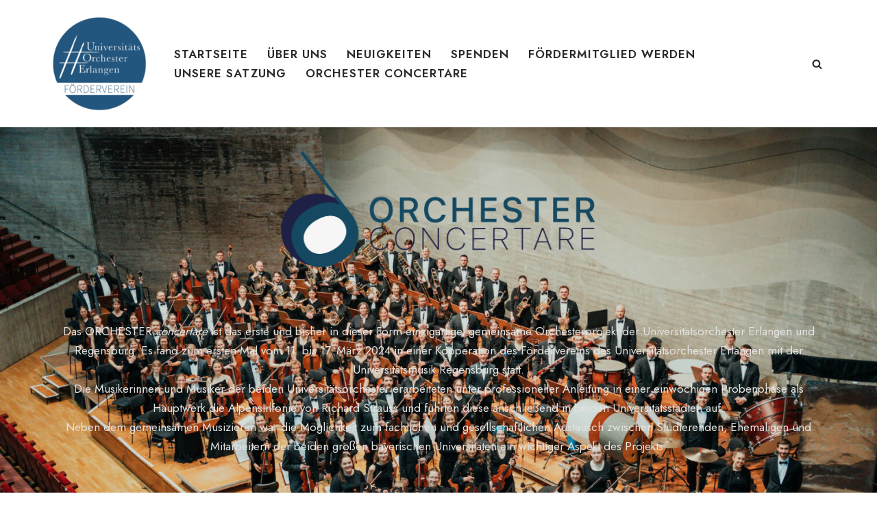

--- FILE ---
content_type: text/html; charset=UTF-8
request_url: https://uniorchester-erlangen.de/concertare2024/
body_size: 20245
content:
<!DOCTYPE html>
<html lang="de">

<head>
	
	<meta charset="UTF-8">
	<meta name="viewport" content="width=device-width, initial-scale=1, minimum-scale=1">
	<link rel="profile" href="http://gmpg.org/xfn/11">
		<title>concertare &#8211; Verein zur Förderung des Universitätsorchesters Erlangen e.V.</title>
<meta name='robots' content='max-image-preview:large' />
	<style>img:is([sizes="auto" i], [sizes^="auto," i]) { contain-intrinsic-size: 3000px 1500px }</style>
	<link rel='dns-prefetch' href='//fonts.googleapis.com' />
<link rel="alternate" type="application/rss+xml" title="Verein zur Förderung des Universitätsorchesters Erlangen e.V. &raquo; Feed" href="https://uniorchester-erlangen.de/feed/" />
<link rel="alternate" type="application/rss+xml" title="Verein zur Förderung des Universitätsorchesters Erlangen e.V. &raquo; Kommentar-Feed" href="https://uniorchester-erlangen.de/comments/feed/" />
<script>
window._wpemojiSettings = {"baseUrl":"https:\/\/s.w.org\/images\/core\/emoji\/16.0.1\/72x72\/","ext":".png","svgUrl":"https:\/\/s.w.org\/images\/core\/emoji\/16.0.1\/svg\/","svgExt":".svg","source":{"concatemoji":"https:\/\/uniorchester-erlangen.de\/wp-includes\/js\/wp-emoji-release.min.js?ver=6.8.3"}};
/*! This file is auto-generated */
!function(s,n){var o,i,e;function c(e){try{var t={supportTests:e,timestamp:(new Date).valueOf()};sessionStorage.setItem(o,JSON.stringify(t))}catch(e){}}function p(e,t,n){e.clearRect(0,0,e.canvas.width,e.canvas.height),e.fillText(t,0,0);var t=new Uint32Array(e.getImageData(0,0,e.canvas.width,e.canvas.height).data),a=(e.clearRect(0,0,e.canvas.width,e.canvas.height),e.fillText(n,0,0),new Uint32Array(e.getImageData(0,0,e.canvas.width,e.canvas.height).data));return t.every(function(e,t){return e===a[t]})}function u(e,t){e.clearRect(0,0,e.canvas.width,e.canvas.height),e.fillText(t,0,0);for(var n=e.getImageData(16,16,1,1),a=0;a<n.data.length;a++)if(0!==n.data[a])return!1;return!0}function f(e,t,n,a){switch(t){case"flag":return n(e,"\ud83c\udff3\ufe0f\u200d\u26a7\ufe0f","\ud83c\udff3\ufe0f\u200b\u26a7\ufe0f")?!1:!n(e,"\ud83c\udde8\ud83c\uddf6","\ud83c\udde8\u200b\ud83c\uddf6")&&!n(e,"\ud83c\udff4\udb40\udc67\udb40\udc62\udb40\udc65\udb40\udc6e\udb40\udc67\udb40\udc7f","\ud83c\udff4\u200b\udb40\udc67\u200b\udb40\udc62\u200b\udb40\udc65\u200b\udb40\udc6e\u200b\udb40\udc67\u200b\udb40\udc7f");case"emoji":return!a(e,"\ud83e\udedf")}return!1}function g(e,t,n,a){var r="undefined"!=typeof WorkerGlobalScope&&self instanceof WorkerGlobalScope?new OffscreenCanvas(300,150):s.createElement("canvas"),o=r.getContext("2d",{willReadFrequently:!0}),i=(o.textBaseline="top",o.font="600 32px Arial",{});return e.forEach(function(e){i[e]=t(o,e,n,a)}),i}function t(e){var t=s.createElement("script");t.src=e,t.defer=!0,s.head.appendChild(t)}"undefined"!=typeof Promise&&(o="wpEmojiSettingsSupports",i=["flag","emoji"],n.supports={everything:!0,everythingExceptFlag:!0},e=new Promise(function(e){s.addEventListener("DOMContentLoaded",e,{once:!0})}),new Promise(function(t){var n=function(){try{var e=JSON.parse(sessionStorage.getItem(o));if("object"==typeof e&&"number"==typeof e.timestamp&&(new Date).valueOf()<e.timestamp+604800&&"object"==typeof e.supportTests)return e.supportTests}catch(e){}return null}();if(!n){if("undefined"!=typeof Worker&&"undefined"!=typeof OffscreenCanvas&&"undefined"!=typeof URL&&URL.createObjectURL&&"undefined"!=typeof Blob)try{var e="postMessage("+g.toString()+"("+[JSON.stringify(i),f.toString(),p.toString(),u.toString()].join(",")+"));",a=new Blob([e],{type:"text/javascript"}),r=new Worker(URL.createObjectURL(a),{name:"wpTestEmojiSupports"});return void(r.onmessage=function(e){c(n=e.data),r.terminate(),t(n)})}catch(e){}c(n=g(i,f,p,u))}t(n)}).then(function(e){for(var t in e)n.supports[t]=e[t],n.supports.everything=n.supports.everything&&n.supports[t],"flag"!==t&&(n.supports.everythingExceptFlag=n.supports.everythingExceptFlag&&n.supports[t]);n.supports.everythingExceptFlag=n.supports.everythingExceptFlag&&!n.supports.flag,n.DOMReady=!1,n.readyCallback=function(){n.DOMReady=!0}}).then(function(){return e}).then(function(){var e;n.supports.everything||(n.readyCallback(),(e=n.source||{}).concatemoji?t(e.concatemoji):e.wpemoji&&e.twemoji&&(t(e.twemoji),t(e.wpemoji)))}))}((window,document),window._wpemojiSettings);
</script>
<link rel='stylesheet' id='sbi_styles-css' href='https://uniorchester-erlangen.de/wp-content/plugins/instagram-feed/css/sbi-styles.min.css?ver=6.10.0' media='all' />
<style id='wp-emoji-styles-inline-css'>

	img.wp-smiley, img.emoji {
		display: inline !important;
		border: none !important;
		box-shadow: none !important;
		height: 1em !important;
		width: 1em !important;
		margin: 0 0.07em !important;
		vertical-align: -0.1em !important;
		background: none !important;
		padding: 0 !important;
	}
</style>
<link rel='stylesheet' id='wp-block-library-css' href='https://uniorchester-erlangen.de/wp-includes/css/dist/block-library/style.min.css?ver=6.8.3' media='all' />
<style id='classic-theme-styles-inline-css'>
/*! This file is auto-generated */
.wp-block-button__link{color:#fff;background-color:#32373c;border-radius:9999px;box-shadow:none;text-decoration:none;padding:calc(.667em + 2px) calc(1.333em + 2px);font-size:1.125em}.wp-block-file__button{background:#32373c;color:#fff;text-decoration:none}
</style>
<style id='otter-advanced-columns-style-inline-css'>
.wp-block-themeisle-blocks-advanced-columns-separators{position:absolute;left:0;width:100%;overflow-x:clip}.wp-block-themeisle-blocks-advanced-columns-separators.top{top:0}.wp-block-themeisle-blocks-advanced-columns-separators.bottom{bottom:0}.wp-block-themeisle-blocks-advanced-columns-separators.bottom svg{position:absolute;bottom:0}.wp-block-themeisle-blocks-advanced-columns-separators svg{height:100px}.wp-block-themeisle-blocks-advanced-columns-separators .rotate{transform:rotate(180deg)}html[lang=ja] .wp-block-themeisle-blocks-advanced-columns .innerblocks-wrap,html[lang=ko] .wp-block-themeisle-blocks-advanced-columns .innerblocks-wrap,html[lang=zh] .wp-block-themeisle-blocks-advanced-columns .innerblocks-wrap,html[lang=zh-Hans] .wp-block-themeisle-blocks-advanced-columns .innerblocks-wrap,html[lang=zh-Hant] .wp-block-themeisle-blocks-advanced-columns .innerblocks-wrap{word-break:normal}.wp-block-themeisle-blocks-advanced-columns{--background: transparent;--columns-width: 100%;--horizontal-align: unset;background:var(--background);justify-content:var(--horizontal-align);transition:.3s}.wp-block-themeisle-blocks-advanced-columns .wp-themeisle-block-overlay,.wp-block-themeisle-blocks-advanced-columns .wp-block-themeisle-blocks-advanced-columns-overlay{position:absolute;width:100%;height:100%;top:0;left:0}.wp-block-themeisle-blocks-advanced-columns .wp-block-themeisle-blocks-advanced-column:only-child{max-width:var(--columns-width)}.wp-block-themeisle-blocks-advanced-columns .wp-block-themeisle-blocks-advanced-column{--background: transparent;--background-color-hover: var( --background );--link-color: inherit;background:var(--background);transition:.3s}.wp-block-themeisle-blocks-advanced-columns .wp-block-themeisle-blocks-advanced-column:hover{background:var(--background-color-hover)}.wp-block-themeisle-blocks-advanced-columns .wp-block-themeisle-blocks-advanced-column>*{position:relative}.wp-block-themeisle-blocks-advanced-columns .wp-block-themeisle-blocks-advanced-column .wp-block-themeisle-blocks-advanced-column-overlay{position:absolute;width:100%;height:100%;top:0;left:0}.wp-block-themeisle-blocks-advanced-columns .wp-block-themeisle-blocks-advanced-column .wp-block-themeisle-blocks-slider{display:grid}.wp-block-themeisle-blocks-advanced-columns .wp-block-themeisle-blocks-advanced-column .aligncenter{margin-left:auto;margin-right:auto}.wp-block-themeisle-blocks-advanced-columns .wp-block-themeisle-blocks-advanced-column.has-dark-bg{color:var(--text-color, var(--nv-text-dark-bg, #fff))}.wp-block-themeisle-blocks-advanced-columns .wp-block-themeisle-blocks-advanced-column.has-light-bg{color:var(--text-color, var(--nv-text-color, #000))}.wp-block-themeisle-blocks-advanced-columns.has-default-gap .wp-block-themeisle-blocks-advanced-column{margin-left:10px;margin-right:10px}.wp-block-themeisle-blocks-advanced-columns.has-nogap-gap .wp-block-themeisle-blocks-advanced-column{margin-left:0;margin-right:0}.wp-block-themeisle-blocks-advanced-columns.has-narrow-gap .wp-block-themeisle-blocks-advanced-column{margin-left:5px;margin-right:5px}.wp-block-themeisle-blocks-advanced-columns.has-extended-gap .wp-block-themeisle-blocks-advanced-column{margin-left:15px;margin-right:15px}.wp-block-themeisle-blocks-advanced-columns.has-wide-gap .wp-block-themeisle-blocks-advanced-column{margin-left:20px;margin-right:20px}.wp-block-themeisle-blocks-advanced-columns.has-wider-gap .wp-block-themeisle-blocks-advanced-column{margin-left:30px;margin-right:30px}.wp-block-themeisle-blocks-advanced-columns.has-dark-bg{color:var(--text-color, var(--nv-text-dark-bg, #fff))}.wp-block-themeisle-blocks-advanced-columns.has-light-bg{color:var(--text-color, var(--nv-text-color, #000))}.wp-block-themeisle-blocks-advanced-columns>.innerblocks-wrap:not(:first-child,:last-child){z-index:1}@media(min-width: 960px){.wp-block-themeisle-blocks-advanced-columns{display:flex;position:relative}.wp-block-themeisle-blocks-advanced-columns.has-vertical-flex-start>.innerblocks-wrap,.wp-block-themeisle-blocks-advanced-columns.has-vertical-top>.innerblocks-wrap{align-items:flex-start}.wp-block-themeisle-blocks-advanced-columns.has-vertical-center>.innerblocks-wrap{align-items:center}.wp-block-themeisle-blocks-advanced-columns.has-vertical-flex-end>.innerblocks-wrap,.wp-block-themeisle-blocks-advanced-columns.has-vertical-bottom>.innerblocks-wrap{align-items:flex-end}.wp-block-themeisle-blocks-advanced-columns .innerblocks-wrap{display:flex;flex-basis:100%;word-break:keep-all;max-width:var(--columns-width)}.wp-block-themeisle-blocks-advanced-columns .innerblocks-wrap .wp-block-themeisle-blocks-advanced-column{position:relative}.wp-block-themeisle-blocks-advanced-columns .innerblocks-wrap .wp-block-themeisle-blocks-advanced-column:first-child{margin-left:0}.wp-block-themeisle-blocks-advanced-columns .innerblocks-wrap .wp-block-themeisle-blocks-advanced-column:last-child{margin-right:0}.wp-block-themeisle-blocks-advanced-columns.hide-in-desktop{display:none}.wp-block-themeisle-blocks-advanced-columns.has-1-columns.has-desktop-equal-layout>.innerblocks-wrap>.wp-block-themeisle-blocks-advanced-column{flex-basis:100%}.wp-block-themeisle-blocks-advanced-columns.has-2-columns.has-desktop-equal-layout>.innerblocks-wrap>.wp-block-themeisle-blocks-advanced-column{flex-basis:50%}.wp-block-themeisle-blocks-advanced-columns.has-2-columns.has-desktop-oneTwo-layout>.innerblocks-wrap>.wp-block-themeisle-blocks-advanced-column{flex-basis:33.34%}.wp-block-themeisle-blocks-advanced-columns.has-2-columns.has-desktop-oneTwo-layout>.innerblocks-wrap>.wp-block-themeisle-blocks-advanced-column:last-child{flex-basis:66.66%}.wp-block-themeisle-blocks-advanced-columns.has-2-columns.has-desktop-twoOne-layout>.innerblocks-wrap>.wp-block-themeisle-blocks-advanced-column{flex-basis:33.34%}.wp-block-themeisle-blocks-advanced-columns.has-2-columns.has-desktop-twoOne-layout>.innerblocks-wrap>.wp-block-themeisle-blocks-advanced-column:first-child{flex-basis:66.66%}.wp-block-themeisle-blocks-advanced-columns.has-3-columns.has-desktop-equal-layout>.innerblocks-wrap>.wp-block-themeisle-blocks-advanced-column{flex-basis:33.33%}.wp-block-themeisle-blocks-advanced-columns.has-3-columns.has-desktop-oneOneTwo-layout>.innerblocks-wrap>.wp-block-themeisle-blocks-advanced-column{flex-basis:25%}.wp-block-themeisle-blocks-advanced-columns.has-3-columns.has-desktop-oneOneTwo-layout>.innerblocks-wrap>.wp-block-themeisle-blocks-advanced-column:last-child{flex-basis:50%}.wp-block-themeisle-blocks-advanced-columns.has-3-columns.has-desktop-twoOneOne-layout>.innerblocks-wrap>.wp-block-themeisle-blocks-advanced-column{flex-basis:25%}.wp-block-themeisle-blocks-advanced-columns.has-3-columns.has-desktop-twoOneOne-layout>.innerblocks-wrap>.wp-block-themeisle-blocks-advanced-column:first-child{flex-basis:50%}.wp-block-themeisle-blocks-advanced-columns.has-3-columns.has-desktop-oneTwoOne-layout>.innerblocks-wrap>.wp-block-themeisle-blocks-advanced-column{flex-basis:50%}.wp-block-themeisle-blocks-advanced-columns.has-3-columns.has-desktop-oneTwoOne-layout>.innerblocks-wrap>.wp-block-themeisle-blocks-advanced-column:first-child{flex-basis:25%}.wp-block-themeisle-blocks-advanced-columns.has-3-columns.has-desktop-oneTwoOne-layout>.innerblocks-wrap>.wp-block-themeisle-blocks-advanced-column:last-child{flex-basis:25%}.wp-block-themeisle-blocks-advanced-columns.has-3-columns.has-desktop-oneThreeOne-layout>.innerblocks-wrap>.wp-block-themeisle-blocks-advanced-column{flex-basis:60%}.wp-block-themeisle-blocks-advanced-columns.has-3-columns.has-desktop-oneThreeOne-layout>.innerblocks-wrap>.wp-block-themeisle-blocks-advanced-column:first-child{flex-basis:20%}.wp-block-themeisle-blocks-advanced-columns.has-3-columns.has-desktop-oneThreeOne-layout>.innerblocks-wrap>.wp-block-themeisle-blocks-advanced-column:last-child{flex-basis:20%}.wp-block-themeisle-blocks-advanced-columns.has-4-columns.has-desktop-equal-layout>.innerblocks-wrap>.wp-block-themeisle-blocks-advanced-column{flex-basis:25%}.wp-block-themeisle-blocks-advanced-columns.has-5-columns.has-desktop-equal-layout>.innerblocks-wrap>.wp-block-themeisle-blocks-advanced-column{flex-basis:20%}.wp-block-themeisle-blocks-advanced-columns.has-6-columns.has-desktop-equal-layout>.innerblocks-wrap>.wp-block-themeisle-blocks-advanced-column{flex-basis:16.66%}}@media(min-width: 600px)and (max-width: 959px){.wp-block-themeisle-blocks-advanced-columns{display:flex;position:relative}.wp-block-themeisle-blocks-advanced-columns .innerblocks-wrap{display:flex;flex-basis:100%;word-break:keep-all;max-width:var(--columns-width)}.wp-block-themeisle-blocks-advanced-columns .innerblocks-wrap .wp-block-themeisle-blocks-advanced-column{position:relative;flex:1}.wp-block-themeisle-blocks-advanced-columns.hide-in-tablet{display:none}.wp-block-themeisle-blocks-advanced-columns.has-2-columns.has-tablet-oneTwo-layout>.innerblocks-wrap>.wp-block-themeisle-blocks-advanced-column:last-child{flex:2}.wp-block-themeisle-blocks-advanced-columns.has-2-columns.has-tablet-twoOne-layout>.innerblocks-wrap>.wp-block-themeisle-blocks-advanced-column:first-child{flex:2}.wp-block-themeisle-blocks-advanced-columns.has-3-columns.has-tablet-oneOneTwo-layout>.innerblocks-wrap>.wp-block-themeisle-blocks-advanced-column:last-child{flex:2}.wp-block-themeisle-blocks-advanced-columns.has-3-columns.has-tablet-twoOneOne-layout>.innerblocks-wrap>.wp-block-themeisle-blocks-advanced-column:first-child{flex:2}.wp-block-themeisle-blocks-advanced-columns.has-3-columns.has-tablet-oneTwoOne-layout>.innerblocks-wrap>.wp-block-themeisle-blocks-advanced-column{flex:2}.wp-block-themeisle-blocks-advanced-columns.has-3-columns.has-tablet-oneTwoOne-layout>.innerblocks-wrap>.wp-block-themeisle-blocks-advanced-column:first-child{flex:1}.wp-block-themeisle-blocks-advanced-columns.has-3-columns.has-tablet-oneTwoOne-layout>.innerblocks-wrap>.wp-block-themeisle-blocks-advanced-column:last-child{flex:1}.wp-block-themeisle-blocks-advanced-columns.has-3-columns.has-tablet-oneThreeOne-layout>.innerblocks-wrap>.wp-block-themeisle-blocks-advanced-column{flex:3}.wp-block-themeisle-blocks-advanced-columns.has-3-columns.has-tablet-oneThreeOne-layout>.innerblocks-wrap>.wp-block-themeisle-blocks-advanced-column:first-child{flex:1}.wp-block-themeisle-blocks-advanced-columns.has-3-columns.has-tablet-oneThreeOne-layout>.innerblocks-wrap>.wp-block-themeisle-blocks-advanced-column:last-child{flex:1}.wp-block-themeisle-blocks-advanced-columns:not(.has-tablet-collapsedRows-layout).has-vertical-flex-start>.innerblocks-wrap,.wp-block-themeisle-blocks-advanced-columns:not(.has-tablet-collapsedRows-layout).has-vertical-top>.innerblocks-wrap{align-items:flex-start}.wp-block-themeisle-blocks-advanced-columns:not(.has-tablet-collapsedRows-layout).has-vertical-center>.innerblocks-wrap{align-items:center}.wp-block-themeisle-blocks-advanced-columns:not(.has-tablet-collapsedRows-layout).has-vertical-flex-end>.innerblocks-wrap,.wp-block-themeisle-blocks-advanced-columns:not(.has-tablet-collapsedRows-layout).has-vertical-bottom>.innerblocks-wrap{align-items:flex-end}.wp-block-themeisle-blocks-advanced-columns.has-tablet-collapsedRows-layout>.innerblocks-wrap{flex-direction:column}.wp-block-themeisle-blocks-advanced-columns.has-tablet-collapsedRows-layout.has-reverse-columns-tablet>.innerblocks-wrap{flex-direction:column-reverse}.wp-block-themeisle-blocks-advanced-columns.has-tablet-twoColumnGrid-layout>.innerblocks-wrap{display:flex;flex-wrap:wrap}.wp-block-themeisle-blocks-advanced-columns.has-tablet-twoColumnGrid-layout>.innerblocks-wrap>.wp-block-themeisle-blocks-advanced-column{flex:1 1 40%}.wp-block-themeisle-blocks-advanced-columns.has-tablet-threeColumnGrid-layout>.innerblocks-wrap{display:flex;flex-wrap:wrap}.wp-block-themeisle-blocks-advanced-columns.has-tablet-threeColumnGrid-layout>.innerblocks-wrap>.wp-block-themeisle-blocks-advanced-column{flex:1 1 30%}}@media(max-width: 599px){.wp-block-themeisle-blocks-advanced-columns{display:flex;position:relative}.wp-block-themeisle-blocks-advanced-columns .innerblocks-wrap{display:flex;flex-basis:100%;word-break:keep-all;max-width:var(--columns-width)}.wp-block-themeisle-blocks-advanced-columns .innerblocks-wrap .wp-block-themeisle-blocks-advanced-column{position:relative;flex:1}.wp-block-themeisle-blocks-advanced-columns.hide-in-mobile{display:none}.wp-block-themeisle-blocks-advanced-columns.has-2-columns.has-mobile-oneTwo-layout>.innerblocks-wrap>.wp-block-themeisle-blocks-advanced-column:last-child{flex:2}.wp-block-themeisle-blocks-advanced-columns.has-2-columns.has-mobile-twoOne-layout>.innerblocks-wrap>.wp-block-themeisle-blocks-advanced-column:first-child{flex:2}.wp-block-themeisle-blocks-advanced-columns.has-3-columns.has-mobile-oneOneTwo-layout>.innerblocks-wrap>.wp-block-themeisle-blocks-advanced-column:last-child{flex:2}.wp-block-themeisle-blocks-advanced-columns.has-3-columns.has-mobile-twoOneOne-layout>.innerblocks-wrap>.wp-block-themeisle-blocks-advanced-column:first-child{flex:2}.wp-block-themeisle-blocks-advanced-columns.has-3-columns.has-mobile-oneTwoOne-layout>.innerblocks-wrap>.wp-block-themeisle-blocks-advanced-column{flex:2}.wp-block-themeisle-blocks-advanced-columns.has-3-columns.has-mobile-oneTwoOne-layout>.innerblocks-wrap>.wp-block-themeisle-blocks-advanced-column:first-child{flex:1}.wp-block-themeisle-blocks-advanced-columns.has-3-columns.has-mobile-oneTwoOne-layout>.innerblocks-wrap>.wp-block-themeisle-blocks-advanced-column:last-child{flex:1}.wp-block-themeisle-blocks-advanced-columns.has-3-columns.has-mobile-oneThreeOne-layout>.innerblocks-wrap>.wp-block-themeisle-blocks-advanced-column{flex:3}.wp-block-themeisle-blocks-advanced-columns.has-3-columns.has-mobile-oneThreeOne-layout>.innerblocks-wrap>.wp-block-themeisle-blocks-advanced-column:first-child{flex:1}.wp-block-themeisle-blocks-advanced-columns.has-3-columns.has-mobile-oneThreeOne-layout>.innerblocks-wrap>.wp-block-themeisle-blocks-advanced-column:last-child{flex:1}.wp-block-themeisle-blocks-advanced-columns:not(.has-mobile-collapsedRows-layout).has-vertical-flex-start>.innerblocks-wrap,.wp-block-themeisle-blocks-advanced-columns:not(.has-mobile-collapsedRows-layout).has-vertical-top>.innerblocks-wrap{align-items:flex-start}.wp-block-themeisle-blocks-advanced-columns:not(.has-mobile-collapsedRows-layout).has-vertical-center>.innerblocks-wrap{align-items:center}.wp-block-themeisle-blocks-advanced-columns:not(.has-mobile-collapsedRows-layout).has-vertical-flex-end>.innerblocks-wrap,.wp-block-themeisle-blocks-advanced-columns:not(.has-mobile-collapsedRows-layout).has-vertical-bottom>.innerblocks-wrap{align-items:flex-end}.wp-block-themeisle-blocks-advanced-columns.has-mobile-collapsedRows-layout>.innerblocks-wrap{flex-direction:column}.wp-block-themeisle-blocks-advanced-columns.has-mobile-collapsedRows-layout.has-reverse-columns-mobile>.innerblocks-wrap{flex-direction:column-reverse}.wp-block-themeisle-blocks-advanced-columns.has-mobile-twoColumnGrid-layout>.innerblocks-wrap{display:flex;flex-wrap:wrap}.wp-block-themeisle-blocks-advanced-columns.has-mobile-twoColumnGrid-layout>.innerblocks-wrap>.wp-block-themeisle-blocks-advanced-column{flex:1 1 40%}.wp-block-themeisle-blocks-advanced-columns.has-mobile-threeColumnGrid-layout>.innerblocks-wrap{display:flex;flex-wrap:wrap}.wp-block-themeisle-blocks-advanced-columns.has-mobile-threeColumnGrid-layout>.innerblocks-wrap>.wp-block-themeisle-blocks-advanced-column{flex:1 1 30%}}/*# sourceMappingURL=style.css.map */

</style>
<style id='global-styles-inline-css'>
:root{--wp--preset--aspect-ratio--square: 1;--wp--preset--aspect-ratio--4-3: 4/3;--wp--preset--aspect-ratio--3-4: 3/4;--wp--preset--aspect-ratio--3-2: 3/2;--wp--preset--aspect-ratio--2-3: 2/3;--wp--preset--aspect-ratio--16-9: 16/9;--wp--preset--aspect-ratio--9-16: 9/16;--wp--preset--color--black: #000000;--wp--preset--color--cyan-bluish-gray: #abb8c3;--wp--preset--color--white: #ffffff;--wp--preset--color--pale-pink: #f78da7;--wp--preset--color--vivid-red: #cf2e2e;--wp--preset--color--luminous-vivid-orange: #ff6900;--wp--preset--color--luminous-vivid-amber: #fcb900;--wp--preset--color--light-green-cyan: #7bdcb5;--wp--preset--color--vivid-green-cyan: #00d084;--wp--preset--color--pale-cyan-blue: #8ed1fc;--wp--preset--color--vivid-cyan-blue: #0693e3;--wp--preset--color--vivid-purple: #9b51e0;--wp--preset--color--neve-link-color: var(--nv-primary-accent);--wp--preset--color--neve-link-hover-color: var(--nv-secondary-accent);--wp--preset--color--nv-site-bg: var(--nv-site-bg);--wp--preset--color--nv-light-bg: var(--nv-light-bg);--wp--preset--color--nv-dark-bg: var(--nv-dark-bg);--wp--preset--color--neve-text-color: var(--nv-text-color);--wp--preset--color--nv-text-dark-bg: var(--nv-text-dark-bg);--wp--preset--color--nv-c-1: var(--nv-c-1);--wp--preset--color--nv-c-2: var(--nv-c-2);--wp--preset--gradient--vivid-cyan-blue-to-vivid-purple: linear-gradient(135deg,rgba(6,147,227,1) 0%,rgb(155,81,224) 100%);--wp--preset--gradient--light-green-cyan-to-vivid-green-cyan: linear-gradient(135deg,rgb(122,220,180) 0%,rgb(0,208,130) 100%);--wp--preset--gradient--luminous-vivid-amber-to-luminous-vivid-orange: linear-gradient(135deg,rgba(252,185,0,1) 0%,rgba(255,105,0,1) 100%);--wp--preset--gradient--luminous-vivid-orange-to-vivid-red: linear-gradient(135deg,rgba(255,105,0,1) 0%,rgb(207,46,46) 100%);--wp--preset--gradient--very-light-gray-to-cyan-bluish-gray: linear-gradient(135deg,rgb(238,238,238) 0%,rgb(169,184,195) 100%);--wp--preset--gradient--cool-to-warm-spectrum: linear-gradient(135deg,rgb(74,234,220) 0%,rgb(151,120,209) 20%,rgb(207,42,186) 40%,rgb(238,44,130) 60%,rgb(251,105,98) 80%,rgb(254,248,76) 100%);--wp--preset--gradient--blush-light-purple: linear-gradient(135deg,rgb(255,206,236) 0%,rgb(152,150,240) 100%);--wp--preset--gradient--blush-bordeaux: linear-gradient(135deg,rgb(254,205,165) 0%,rgb(254,45,45) 50%,rgb(107,0,62) 100%);--wp--preset--gradient--luminous-dusk: linear-gradient(135deg,rgb(255,203,112) 0%,rgb(199,81,192) 50%,rgb(65,88,208) 100%);--wp--preset--gradient--pale-ocean: linear-gradient(135deg,rgb(255,245,203) 0%,rgb(182,227,212) 50%,rgb(51,167,181) 100%);--wp--preset--gradient--electric-grass: linear-gradient(135deg,rgb(202,248,128) 0%,rgb(113,206,126) 100%);--wp--preset--gradient--midnight: linear-gradient(135deg,rgb(2,3,129) 0%,rgb(40,116,252) 100%);--wp--preset--font-size--small: 13px;--wp--preset--font-size--medium: 20px;--wp--preset--font-size--large: 36px;--wp--preset--font-size--x-large: 42px;--wp--preset--spacing--20: 0.44rem;--wp--preset--spacing--30: 0.67rem;--wp--preset--spacing--40: 1rem;--wp--preset--spacing--50: 1.5rem;--wp--preset--spacing--60: 2.25rem;--wp--preset--spacing--70: 3.38rem;--wp--preset--spacing--80: 5.06rem;--wp--preset--shadow--natural: 6px 6px 9px rgba(0, 0, 0, 0.2);--wp--preset--shadow--deep: 12px 12px 50px rgba(0, 0, 0, 0.4);--wp--preset--shadow--sharp: 6px 6px 0px rgba(0, 0, 0, 0.2);--wp--preset--shadow--outlined: 6px 6px 0px -3px rgba(255, 255, 255, 1), 6px 6px rgba(0, 0, 0, 1);--wp--preset--shadow--crisp: 6px 6px 0px rgba(0, 0, 0, 1);}:where(.is-layout-flex){gap: 0.5em;}:where(.is-layout-grid){gap: 0.5em;}body .is-layout-flex{display: flex;}.is-layout-flex{flex-wrap: wrap;align-items: center;}.is-layout-flex > :is(*, div){margin: 0;}body .is-layout-grid{display: grid;}.is-layout-grid > :is(*, div){margin: 0;}:where(.wp-block-columns.is-layout-flex){gap: 2em;}:where(.wp-block-columns.is-layout-grid){gap: 2em;}:where(.wp-block-post-template.is-layout-flex){gap: 1.25em;}:where(.wp-block-post-template.is-layout-grid){gap: 1.25em;}.has-black-color{color: var(--wp--preset--color--black) !important;}.has-cyan-bluish-gray-color{color: var(--wp--preset--color--cyan-bluish-gray) !important;}.has-white-color{color: var(--wp--preset--color--white) !important;}.has-pale-pink-color{color: var(--wp--preset--color--pale-pink) !important;}.has-vivid-red-color{color: var(--wp--preset--color--vivid-red) !important;}.has-luminous-vivid-orange-color{color: var(--wp--preset--color--luminous-vivid-orange) !important;}.has-luminous-vivid-amber-color{color: var(--wp--preset--color--luminous-vivid-amber) !important;}.has-light-green-cyan-color{color: var(--wp--preset--color--light-green-cyan) !important;}.has-vivid-green-cyan-color{color: var(--wp--preset--color--vivid-green-cyan) !important;}.has-pale-cyan-blue-color{color: var(--wp--preset--color--pale-cyan-blue) !important;}.has-vivid-cyan-blue-color{color: var(--wp--preset--color--vivid-cyan-blue) !important;}.has-vivid-purple-color{color: var(--wp--preset--color--vivid-purple) !important;}.has-neve-link-color-color{color: var(--wp--preset--color--neve-link-color) !important;}.has-neve-link-hover-color-color{color: var(--wp--preset--color--neve-link-hover-color) !important;}.has-nv-site-bg-color{color: var(--wp--preset--color--nv-site-bg) !important;}.has-nv-light-bg-color{color: var(--wp--preset--color--nv-light-bg) !important;}.has-nv-dark-bg-color{color: var(--wp--preset--color--nv-dark-bg) !important;}.has-neve-text-color-color{color: var(--wp--preset--color--neve-text-color) !important;}.has-nv-text-dark-bg-color{color: var(--wp--preset--color--nv-text-dark-bg) !important;}.has-nv-c-1-color{color: var(--wp--preset--color--nv-c-1) !important;}.has-nv-c-2-color{color: var(--wp--preset--color--nv-c-2) !important;}.has-black-background-color{background-color: var(--wp--preset--color--black) !important;}.has-cyan-bluish-gray-background-color{background-color: var(--wp--preset--color--cyan-bluish-gray) !important;}.has-white-background-color{background-color: var(--wp--preset--color--white) !important;}.has-pale-pink-background-color{background-color: var(--wp--preset--color--pale-pink) !important;}.has-vivid-red-background-color{background-color: var(--wp--preset--color--vivid-red) !important;}.has-luminous-vivid-orange-background-color{background-color: var(--wp--preset--color--luminous-vivid-orange) !important;}.has-luminous-vivid-amber-background-color{background-color: var(--wp--preset--color--luminous-vivid-amber) !important;}.has-light-green-cyan-background-color{background-color: var(--wp--preset--color--light-green-cyan) !important;}.has-vivid-green-cyan-background-color{background-color: var(--wp--preset--color--vivid-green-cyan) !important;}.has-pale-cyan-blue-background-color{background-color: var(--wp--preset--color--pale-cyan-blue) !important;}.has-vivid-cyan-blue-background-color{background-color: var(--wp--preset--color--vivid-cyan-blue) !important;}.has-vivid-purple-background-color{background-color: var(--wp--preset--color--vivid-purple) !important;}.has-neve-link-color-background-color{background-color: var(--wp--preset--color--neve-link-color) !important;}.has-neve-link-hover-color-background-color{background-color: var(--wp--preset--color--neve-link-hover-color) !important;}.has-nv-site-bg-background-color{background-color: var(--wp--preset--color--nv-site-bg) !important;}.has-nv-light-bg-background-color{background-color: var(--wp--preset--color--nv-light-bg) !important;}.has-nv-dark-bg-background-color{background-color: var(--wp--preset--color--nv-dark-bg) !important;}.has-neve-text-color-background-color{background-color: var(--wp--preset--color--neve-text-color) !important;}.has-nv-text-dark-bg-background-color{background-color: var(--wp--preset--color--nv-text-dark-bg) !important;}.has-nv-c-1-background-color{background-color: var(--wp--preset--color--nv-c-1) !important;}.has-nv-c-2-background-color{background-color: var(--wp--preset--color--nv-c-2) !important;}.has-black-border-color{border-color: var(--wp--preset--color--black) !important;}.has-cyan-bluish-gray-border-color{border-color: var(--wp--preset--color--cyan-bluish-gray) !important;}.has-white-border-color{border-color: var(--wp--preset--color--white) !important;}.has-pale-pink-border-color{border-color: var(--wp--preset--color--pale-pink) !important;}.has-vivid-red-border-color{border-color: var(--wp--preset--color--vivid-red) !important;}.has-luminous-vivid-orange-border-color{border-color: var(--wp--preset--color--luminous-vivid-orange) !important;}.has-luminous-vivid-amber-border-color{border-color: var(--wp--preset--color--luminous-vivid-amber) !important;}.has-light-green-cyan-border-color{border-color: var(--wp--preset--color--light-green-cyan) !important;}.has-vivid-green-cyan-border-color{border-color: var(--wp--preset--color--vivid-green-cyan) !important;}.has-pale-cyan-blue-border-color{border-color: var(--wp--preset--color--pale-cyan-blue) !important;}.has-vivid-cyan-blue-border-color{border-color: var(--wp--preset--color--vivid-cyan-blue) !important;}.has-vivid-purple-border-color{border-color: var(--wp--preset--color--vivid-purple) !important;}.has-neve-link-color-border-color{border-color: var(--wp--preset--color--neve-link-color) !important;}.has-neve-link-hover-color-border-color{border-color: var(--wp--preset--color--neve-link-hover-color) !important;}.has-nv-site-bg-border-color{border-color: var(--wp--preset--color--nv-site-bg) !important;}.has-nv-light-bg-border-color{border-color: var(--wp--preset--color--nv-light-bg) !important;}.has-nv-dark-bg-border-color{border-color: var(--wp--preset--color--nv-dark-bg) !important;}.has-neve-text-color-border-color{border-color: var(--wp--preset--color--neve-text-color) !important;}.has-nv-text-dark-bg-border-color{border-color: var(--wp--preset--color--nv-text-dark-bg) !important;}.has-nv-c-1-border-color{border-color: var(--wp--preset--color--nv-c-1) !important;}.has-nv-c-2-border-color{border-color: var(--wp--preset--color--nv-c-2) !important;}.has-vivid-cyan-blue-to-vivid-purple-gradient-background{background: var(--wp--preset--gradient--vivid-cyan-blue-to-vivid-purple) !important;}.has-light-green-cyan-to-vivid-green-cyan-gradient-background{background: var(--wp--preset--gradient--light-green-cyan-to-vivid-green-cyan) !important;}.has-luminous-vivid-amber-to-luminous-vivid-orange-gradient-background{background: var(--wp--preset--gradient--luminous-vivid-amber-to-luminous-vivid-orange) !important;}.has-luminous-vivid-orange-to-vivid-red-gradient-background{background: var(--wp--preset--gradient--luminous-vivid-orange-to-vivid-red) !important;}.has-very-light-gray-to-cyan-bluish-gray-gradient-background{background: var(--wp--preset--gradient--very-light-gray-to-cyan-bluish-gray) !important;}.has-cool-to-warm-spectrum-gradient-background{background: var(--wp--preset--gradient--cool-to-warm-spectrum) !important;}.has-blush-light-purple-gradient-background{background: var(--wp--preset--gradient--blush-light-purple) !important;}.has-blush-bordeaux-gradient-background{background: var(--wp--preset--gradient--blush-bordeaux) !important;}.has-luminous-dusk-gradient-background{background: var(--wp--preset--gradient--luminous-dusk) !important;}.has-pale-ocean-gradient-background{background: var(--wp--preset--gradient--pale-ocean) !important;}.has-electric-grass-gradient-background{background: var(--wp--preset--gradient--electric-grass) !important;}.has-midnight-gradient-background{background: var(--wp--preset--gradient--midnight) !important;}.has-small-font-size{font-size: var(--wp--preset--font-size--small) !important;}.has-medium-font-size{font-size: var(--wp--preset--font-size--medium) !important;}.has-large-font-size{font-size: var(--wp--preset--font-size--large) !important;}.has-x-large-font-size{font-size: var(--wp--preset--font-size--x-large) !important;}
:where(.wp-block-post-template.is-layout-flex){gap: 1.25em;}:where(.wp-block-post-template.is-layout-grid){gap: 1.25em;}
:where(.wp-block-columns.is-layout-flex){gap: 2em;}:where(.wp-block-columns.is-layout-grid){gap: 2em;}
:root :where(.wp-block-pullquote){font-size: 1.5em;line-height: 1.6;}
</style>
<link rel='stylesheet' id='neve-style-css' href='https://uniorchester-erlangen.de/wp-content/themes/neve/style-main-new.min.css?ver=4.1.2' media='all' />
<style id='neve-style-inline-css'>
.button.button-primary, .is-style-primary .wp-block-button__link {box-shadow: var(--primarybtnshadow, none);} .button.button-primary:hover, .is-style-primary .wp-block-button__link:hover {box-shadow: var(--primarybtnhovershadow, none);} .button.button-secondary, .is-style-secondary .wp-block-button__link {box-shadow: var(--secondarybtnshadow, none);} .button.button-secondary:hover, .is-style-secondary .wp-block-button__link:hover {box-shadow: var(--secondarybtnhovershadow, none);}.is-menu-sidebar .header-menu-sidebar { visibility: visible; }.is-menu-sidebar.menu_sidebar_slide_left .header-menu-sidebar { transform: translate3d(0, 0, 0); left: 0; }.is-menu-sidebar.menu_sidebar_slide_right .header-menu-sidebar { transform: translate3d(0, 0, 0); right: 0; }.is-menu-sidebar.menu_sidebar_pull_right .header-menu-sidebar, .is-menu-sidebar.menu_sidebar_pull_left .header-menu-sidebar { transform: translateX(0); }.is-menu-sidebar.menu_sidebar_dropdown .header-menu-sidebar { height: auto; }.is-menu-sidebar.menu_sidebar_dropdown .header-menu-sidebar-inner { max-height: 400px; padding: 20px 0; }.is-menu-sidebar.menu_sidebar_full_canvas .header-menu-sidebar { opacity: 1; }.header-menu-sidebar .menu-item-nav-search:not(.floating) { pointer-events: none; }.header-menu-sidebar .menu-item-nav-search .is-menu-sidebar { pointer-events: unset; }@media screen and (max-width: 960px) { .builder-item.cr .item--inner { --textalign: center; --justify: center; } }
.nv-meta-list li.meta:not(:last-child):after { content:"/" }.nv-meta-list .no-mobile{
			display:none;
		}.nv-meta-list li.last::after{
			content: ""!important;
		}@media (min-width: 769px) {
			.nv-meta-list .no-mobile {
				display: inline-block;
			}
			.nv-meta-list li.last:not(:last-child)::after {
		 		content: "/" !important;
			}
		}
 :root{ --container: 748px;--postwidth:100%; --primarybtnbg: #1d4c81; --secondarybtnbg: rgba(0, 0, 0, 0); --primarybtnhoverbg: var(--nv-secondary-accent); --secondarybtnhoverbg: var(--nv-secondary-accent); --primarybtncolor: #fefefe; --secondarybtncolor: var(--nv-site-bg); --primarybtnhovercolor: var(--nv-primary-accent); --secondarybtnhovercolor: var(--nv-primary-accent);--primarybtnborderradius:0;--secondarybtnborderradius:0;--secondarybtnshadow:0px 0px 5px rgba(0,0,0,0.5);;--secondarybtnborderwidth:2px;--btnpadding:12px 24px;--primarybtnpadding:12px 24px;--secondarybtnpadding:calc(12px - 2px) calc(24px - 2px); --btnfs: 14px; --btnlineheight: 1.6em; --bodyfontfamily: Jost; --bodyfontsize: 16px; --bodylineheight: 1.7em; --bodyletterspacing: 0px; --bodyfontweight: 400; --bodytexttransform: none; --h1fontsize: 39px; --h1fontweight: 800; --h1lineheight: 1.2em; --h1letterspacing: 0px; --h1texttransform: uppercase; --h2fontsize: 28px; --h2fontweight: 700; --h2lineheight: 1.3em; --h2letterspacing: 0px; --h2texttransform: none; --h3fontsize: 20px; --h3fontweight: 600; --h3lineheight: 1.3em; --h3letterspacing: 0px; --h3texttransform: none; --h4fontsize: 16px; --h4fontweight: 600; --h4lineheight: 1.3em; --h4letterspacing: 0px; --h4texttransform: none; --h5fontsize: 14px; --h5fontweight: 600; --h5lineheight: 1.3em; --h5letterspacing: 0px; --h5texttransform: none; --h6fontsize: 14px; --h6fontweight: 600; --h6lineheight: 1.3em; --h6letterspacing: 0px; --h6texttransform: none;--formfieldborderwidth:2px;--formfieldborderradius:0; --formfieldbgcolor: var(--nv-site-bg); --formfieldbordercolor: var(--nv-light-bg); --formfieldcolor: var(--nv-text-color);--formfieldpadding:10px 12px 10px 12px;; } .nv-index-posts{ --borderradius:0px; } .has-neve-button-color-color{ color: #1d4c81!important; } .has-neve-button-color-background-color{ background-color: #1d4c81!important; } .single-post-container .alignfull > [class*="__inner-container"], .single-post-container .alignwide > [class*="__inner-container"]{ max-width:718px } .nv-meta-list{ --avatarsize: 20px; } .single .nv-meta-list{ --avatarsize: 20px; } .blog .blog-entry-title, .archive .blog-entry-title{ --fontsize: 28px; } .single h1.entry-title{ --fontsize: 28px; } .neve-main{ --boxshadow:0 3px 6px -5px rgba(0, 0, 0, 0.1), 0 4px 8px rgba(0, 0, 0, 0.1); } .nv-post-cover{ --height: 250px;--padding:40px 15px;--justify: flex-start; --textalign: left; --valign: center; } .nv-post-cover .nv-title-meta-wrap, .nv-page-title-wrap, .entry-header{ --textalign: left; } .nv-is-boxed.nv-title-meta-wrap{ --padding:40px 15px; --bgcolor: var(--nv-dark-bg); } .nv-overlay{ --opacity: 50; --blendmode: normal; } .nv-is-boxed.nv-comments-wrap{ --padding:20px; } .nv-is-boxed.comment-respond{ --padding:20px; } .single:not(.single-product), .page{ --c-vspace:0 0 0 0;; } .global-styled{ --bgcolor: var(--nv-site-bg); } .header-top{ --rowbcolor: var(--nv-light-bg); --color: var(--nv-text-color); } .header-main{ --rowbcolor: var(--nv-light-bg); --color: var(--nv-text-color); --bgcolor: var(--nv-site-bg); } .header-bottom{ --rowbcolor: var(--nv-light-bg); --color: var(--nv-text-color); --bgcolor: #ffffff; } .header-menu-sidebar-bg{ --justify: flex-start; --textalign: left;--flexg: 1;--wrapdropdownwidth: auto; --color: var(--nv-text-color); --bgcolor: var(--nv-site-bg); } .header-menu-sidebar{ width: 360px; } .builder-item--logo{ --maxwidth: 32px; --fs: 24px;--padding:10px 0;--margin:0; --textalign: left;--justify: flex-start; } .builder-item--nav-icon,.header-menu-sidebar .close-sidebar-panel .navbar-toggle{ --borderradius:0;--borderwidth:1px; } .builder-item--nav-icon{ --label-margin:0 5px 0 0;;--padding:10px 15px;--margin:0; } .builder-item--primary-menu{ --color: var(--nv-text-color); --hovercolor: #1c4c81; --hovertextcolor: var(--nv-text-color); --activecolor: var(--nv-text-color); --spacing: 20px; --height: 25px;--padding:0;--margin:0; --fontsize: 1em; --lineheight: 1.6em; --letterspacing: 0px; --fontweight: 600; --texttransform: uppercase; --iconsize: 1em; } .hfg-is-group.has-primary-menu .inherit-ff{ --inheritedfw: 600; } .builder-item--header_search_responsive{ --iconsize: 15px; --formfieldfontsize: 14px;--formfieldborderwidth:2px;--formfieldborderradius:2px; --height: 40px;--padding:0 10px;--margin:0; } .footer-top-inner .row{ grid-template-columns:1fr; --valign: flex-start; } .footer-top{ --rowbcolor: var(--nv-light-bg); --color: var(--nv-text-color); --bgcolor: var(--nv-dark-bg); } .footer-main-inner .row{ grid-template-columns:1fr; --valign: flex-start; } .footer-main{ --rowbcolor: var(--nv-light-bg); --color: var(--nv-light-bg); --bgcolor: var(--nv-dark-bg); } .footer-bottom-inner .row{ grid-template-columns:1fr; --valign: flex-start; } .footer-bottom{ --rowbcolor: var(--nv-light-bg); --color: var(--nv-light-bg); --bgcolor: var(--nv-dark-bg); } .builder-item--footer-two-widgets{ --padding:0;--margin:0; --textalign: left;--justify: flex-start; } .builder-item--footer-three-widgets{ --padding:0;--margin:0; --textalign: left;--justify: flex-start; } .builder-item--footer-four-widgets{ --padding:0;--margin:0; --textalign: left;--justify: flex-start; } .builder-item--footer-menu{ --color: #fdfdfd; --hovercolor: var(--nv-site-bg); --spacing: 20px; --height: 25px;--padding:0;--margin:0; --fontsize: 1em; --lineheight: 1.6; --letterspacing: 0px; --fontweight: 500; --texttransform: none; --iconsize: 1em; --textalign: left;--justify: flex-start; } @media(min-width: 576px){ :root{ --container: 992px;--postwidth:100%;--btnpadding:12px 24px;--primarybtnpadding:12px 24px;--secondarybtnpadding:calc(12px - 2px) calc(24px - 2px); --btnfs: 14px; --btnlineheight: 1.6em; --bodyfontsize: 16px; --bodylineheight: 1.7em; --bodyletterspacing: 0px; --h1fontsize: 55px; --h1lineheight: 1.3em; --h1letterspacing: 0px; --h2fontsize: 34px; --h2lineheight: 1.3em; --h2letterspacing: 0px; --h3fontsize: 20px; --h3lineheight: 1.3em; --h3letterspacing: 0px; --h4fontsize: 16px; --h4lineheight: 1.3em; --h4letterspacing: 0px; --h5fontsize: 14px; --h5lineheight: 1.3em; --h5letterspacing: 0px; --h6fontsize: 14px; --h6lineheight: 1.3em; --h6letterspacing: 0px; } .single-post-container .alignfull > [class*="__inner-container"], .single-post-container .alignwide > [class*="__inner-container"]{ max-width:962px } .nv-meta-list{ --avatarsize: 20px; } .single .nv-meta-list{ --avatarsize: 20px; } .blog .blog-entry-title, .archive .blog-entry-title{ --fontsize: 32px; } .single h1.entry-title{ --fontsize: 40px; } .nv-post-cover{ --height: 320px;--padding:60px 30px;--justify: flex-start; --textalign: left; --valign: center; } .nv-post-cover .nv-title-meta-wrap, .nv-page-title-wrap, .entry-header{ --textalign: left; } .nv-is-boxed.nv-title-meta-wrap{ --padding:60px 30px; } .nv-is-boxed.nv-comments-wrap{ --padding:30px; } .nv-is-boxed.comment-respond{ --padding:30px; } .single:not(.single-product), .page{ --c-vspace:0 0 0 0;; } .header-menu-sidebar-bg{ --justify: flex-start; --textalign: left;--flexg: 1;--wrapdropdownwidth: auto; } .header-menu-sidebar{ width: 360px; } .builder-item--logo{ --maxwidth: 32px; --fs: 24px;--padding:10px 0;--margin:0; --textalign: left;--justify: flex-start; } .builder-item--nav-icon{ --label-margin:0 5px 0 0;;--padding:10px 15px;--margin:0; } .builder-item--primary-menu{ --spacing: 20px; --height: 25px;--padding:0;--margin:0; --fontsize: 1em; --lineheight: 1.6em; --letterspacing: 0px; --iconsize: 1em; } .builder-item--header_search_responsive{ --formfieldfontsize: 14px;--formfieldborderwidth:2px;--formfieldborderradius:2px; --height: 40px;--padding:0 10px;--margin:0; } .builder-item--footer-two-widgets{ --padding:0;--margin:0; --textalign: left;--justify: flex-start; } .builder-item--footer-three-widgets{ --padding:0;--margin:0; --textalign: left;--justify: flex-start; } .builder-item--footer-four-widgets{ --padding:0;--margin:0; --textalign: left;--justify: flex-start; } .builder-item--footer-menu{ --spacing: 20px; --height: 25px;--padding:0;--margin:0; --fontsize: 1em; --lineheight: 1.6; --letterspacing: 0px; --iconsize: 1em; --textalign: left;--justify: flex-start; } }@media(min-width: 960px){ :root{ --container: 1170px;--postwidth:100%;--btnpadding:12px 24px;--primarybtnpadding:12px 24px;--secondarybtnpadding:calc(12px - 2px) calc(24px - 2px); --btnfs: 20px; --btnlineheight: 1.6em; --btnletterspacing: 1px; --bodyfontsize: 17px; --bodylineheight: 1.7em; --bodyletterspacing: 0px; --h1fontsize: 70px; --h1lineheight: 1.3em; --h1letterspacing: 2px; --h2fontsize: 50px; --h2lineheight: 1.3em; --h2letterspacing: 1px; --h3fontsize: 30px; --h3lineheight: 1.3em; --h3letterspacing: 0.5px; --h4fontsize: 20px; --h4lineheight: 1.3em; --h4letterspacing: 0px; --h5fontsize: 16px; --h5lineheight: 1.3em; --h5letterspacing: 0px; --h6fontsize: 16px; --h6lineheight: 1.3em; --h6letterspacing: 0px; } body:not(.single):not(.archive):not(.blog):not(.search):not(.error404) .neve-main > .container .col, body.post-type-archive-course .neve-main > .container .col, body.post-type-archive-llms_membership .neve-main > .container .col{ max-width: 100%; } body:not(.single):not(.archive):not(.blog):not(.search):not(.error404) .nv-sidebar-wrap, body.post-type-archive-course .nv-sidebar-wrap, body.post-type-archive-llms_membership .nv-sidebar-wrap{ max-width: 0%; } .neve-main > .archive-container .nv-index-posts.col{ max-width: 100%; } .neve-main > .archive-container .nv-sidebar-wrap{ max-width: 0%; } .neve-main > .single-post-container .nv-single-post-wrap.col{ max-width: 70%; } .single-post-container .alignfull > [class*="__inner-container"], .single-post-container .alignwide > [class*="__inner-container"]{ max-width:789px } .container-fluid.single-post-container .alignfull > [class*="__inner-container"], .container-fluid.single-post-container .alignwide > [class*="__inner-container"]{ max-width:calc(70% + 15px) } .neve-main > .single-post-container .nv-sidebar-wrap{ max-width: 30%; } .nv-meta-list{ --avatarsize: 20px; } .single .nv-meta-list{ --avatarsize: 20px; } .blog .blog-entry-title, .archive .blog-entry-title{ --fontsize: 32px; } .single h1.entry-title{ --fontsize: 65px; } .nv-post-cover{ --height: 400px;--padding:60px 40px;--justify: flex-start; --textalign: left; --valign: center; } .nv-post-cover .nv-title-meta-wrap, .nv-page-title-wrap, .entry-header{ --textalign: left; } .nv-is-boxed.nv-title-meta-wrap{ --padding:60px 40px; } .nv-is-boxed.nv-comments-wrap{ --padding:40px; } .nv-is-boxed.comment-respond{ --padding:40px; } .single:not(.single-product), .page{ --c-vspace:0 0 0 0;; } .header-menu-sidebar-bg{ --justify: flex-start; --textalign: left;--flexg: 1;--wrapdropdownwidth: auto; } .header-menu-sidebar{ width: 360px; } .builder-item--logo{ --maxwidth: 150px; --fs: 24px;--padding:10px 0;--margin:0; --textalign: left;--justify: flex-start; } .builder-item--nav-icon{ --label-margin:0 5px 0 0;;--padding:10px 15px;--margin:0; } .builder-item--primary-menu{ --spacing: 20px; --height: 25px;--padding:0;--margin:0; --fontsize: 1em; --lineheight: 1.6em; --letterspacing: 1px; --iconsize: 1em; } .builder-item--header_search_responsive{ --formfieldfontsize: 14px;--formfieldborderwidth:2px;--formfieldborderradius:2px; --height: 40px;--padding:0 10px;--margin:0; } .builder-item--footer-two-widgets{ --padding:0;--margin:0; --textalign: left;--justify: flex-start; } .builder-item--footer-three-widgets{ --padding:0;--margin:0; --textalign: center;--justify: center; } .builder-item--footer-four-widgets{ --padding:0;--margin:0; --textalign: left;--justify: flex-start; } .builder-item--footer-menu{ --spacing: 20px; --height: 25px;--padding:0;--margin:0; --fontsize: 1em; --lineheight: 1.6; --letterspacing: 0px; --iconsize: 1em; --textalign: left;--justify: flex-start; } }:root{--nv-primary-accent:#1d5181;--nv-secondary-accent:#ffd700;--nv-site-bg:#ffffff;--nv-light-bg:#e3e3e3;--nv-dark-bg:#1d5181;--nv-text-color:#2b2b2b;--nv-text-dark-bg:#ffffff;--nv-c-1:#77b978;--nv-c-2:#f37262;--nv-fallback-ff:Palatino Linotype, Book Antiqua, Palatino, serif;}
</style>
<link rel='stylesheet' id='neve-google-font-jost-css' href='//fonts.googleapis.com/css?family=Jost%3A400%2C800%2C700%2C600%2C500&#038;display=swap&#038;ver=4.1.2' media='all' />
<link rel="https://api.w.org/" href="https://uniorchester-erlangen.de/wp-json/" /><link rel="alternate" title="JSON" type="application/json" href="https://uniorchester-erlangen.de/wp-json/wp/v2/pages/521" /><link rel="EditURI" type="application/rsd+xml" title="RSD" href="https://uniorchester-erlangen.de/xmlrpc.php?rsd" />
<meta name="generator" content="WordPress 6.8.3" />
<link rel="canonical" href="https://uniorchester-erlangen.de/concertare2024/" />
<link rel='shortlink' href='https://uniorchester-erlangen.de/?p=521' />
<link rel="alternate" title="oEmbed (JSON)" type="application/json+oembed" href="https://uniorchester-erlangen.de/wp-json/oembed/1.0/embed?url=https%3A%2F%2Funiorchester-erlangen.de%2Fconcertare2024%2F" />
<link rel="alternate" title="oEmbed (XML)" type="text/xml+oembed" href="https://uniorchester-erlangen.de/wp-json/oembed/1.0/embed?url=https%3A%2F%2Funiorchester-erlangen.de%2Fconcertare2024%2F&#038;format=xml" />
<style>.recentcomments a{display:inline !important;padding:0 !important;margin:0 !important;}</style><link rel="icon" href="https://uniorchester-erlangen.de/wp-content/uploads/2023/08/cropped-2020-01-15-UniO-Foerderverein-Logo-32x32.png" sizes="32x32" />
<link rel="icon" href="https://uniorchester-erlangen.de/wp-content/uploads/2023/08/cropped-2020-01-15-UniO-Foerderverein-Logo-192x192.png" sizes="192x192" />
<link rel="apple-touch-icon" href="https://uniorchester-erlangen.de/wp-content/uploads/2023/08/cropped-2020-01-15-UniO-Foerderverein-Logo-180x180.png" />
<meta name="msapplication-TileImage" content="https://uniorchester-erlangen.de/wp-content/uploads/2023/08/cropped-2020-01-15-UniO-Foerderverein-Logo-270x270.png" />

	</head>

<body  class="wp-singular page-template-default page page-id-521 wp-theme-neve  nv-blog-default nv-sidebar-full-width menu_sidebar_slide_left" id="neve_body"  >
<div class="wrapper">
	
	<header class="header"  >
		<a class="neve-skip-link show-on-focus" href="#content" >
			Zum Inhalt springen		</a>
		<div id="header-grid"  class="hfg_header site-header">
	
<nav class="header--row header-main hide-on-mobile hide-on-tablet layout-full-contained nv-navbar header--row"
	data-row-id="main" data-show-on="desktop">

	<div
		class="header--row-inner header-main-inner">
		<div class="container">
			<div
				class="row row--wrapper"
				data-section="hfg_header_layout_main" >
				<div class="hfg-slot left"><div class="builder-item desktop-left"><div class="item--inner builder-item--logo"
		data-section="title_tagline"
		data-item-id="logo">
	
<div class="site-logo">
	<a class="brand" href="https://uniorchester-erlangen.de/" aria-label="Verein zur Förderung des Universitätsorchesters Erlangen e.V. Der Förderverein des Uniorchesters Erlangen" rel="home"><img width="200" height="200" src="https://uniorchester-erlangen.de/wp-content/uploads/2023/08/cropped-cropped-2020-01-15-UniO-Foerderverein-Logo.png" class="neve-site-logo skip-lazy" alt="" data-variant="logo" decoding="async" srcset="https://uniorchester-erlangen.de/wp-content/uploads/2023/08/cropped-cropped-2020-01-15-UniO-Foerderverein-Logo.png 200w, https://uniorchester-erlangen.de/wp-content/uploads/2023/08/cropped-cropped-2020-01-15-UniO-Foerderverein-Logo-150x150.png 150w" sizes="(max-width: 200px) 100vw, 200px" /></a></div>
	</div>

</div></div><div class="hfg-slot right"><div class="builder-item has-nav hfg-is-group has-primary-menu"><div class="item--inner builder-item--primary-menu has_menu"
		data-section="header_menu_primary"
		data-item-id="primary-menu">
	<div class="nv-nav-wrap">
	<div role="navigation" class="nav-menu-primary style-border-top m-style"
			aria-label="Hauptmenü">

		<ul id="nv-primary-navigation-main" class="primary-menu-ul nav-ul menu-desktop"><li id="menu-item-398" class="menu-item menu-item-type-custom menu-item-object-custom menu-item-home menu-item-398"><div class="wrap"><a href="https://uniorchester-erlangen.de">Startseite</a></div></li>
<li id="menu-item-475" class="menu-item menu-item-type-post_type menu-item-object-page menu-item-475"><div class="wrap"><a href="https://uniorchester-erlangen.de/derverein/">Über uns</a></div></li>
<li id="menu-item-516" class="menu-item menu-item-type-post_type menu-item-object-page menu-item-516"><div class="wrap"><a href="https://uniorchester-erlangen.de/news/">Neuigkeiten</a></div></li>
<li id="menu-item-548" class="menu-item menu-item-type-post_type menu-item-object-page menu-item-548"><div class="wrap"><a href="https://uniorchester-erlangen.de/spenden/">Spenden</a></div></li>
<li id="menu-item-517" class="menu-item menu-item-type-post_type menu-item-object-page menu-item-517"><div class="wrap"><a href="https://uniorchester-erlangen.de/mitglied/">Fördermitglied werden</a></div></li>
<li id="menu-item-402" class="menu-item menu-item-type-post_type menu-item-object-page menu-item-402"><div class="wrap"><a href="https://uniorchester-erlangen.de/satzung/">Unsere Satzung</a></div></li>
<li id="menu-item-1017" class="menu-item menu-item-type-custom menu-item-object-custom menu-item-1017"><div class="wrap"><a href="https://orchester-concertare.de">ORCHESTER concertare</a></div></li>
</ul>	</div>
</div>

	</div>

<div class="item--inner builder-item--header_search_responsive"
		data-section="header_search_responsive"
		data-item-id="header_search_responsive">
	<div class="nv-search-icon-component" >
	<div  class="menu-item-nav-search canvas">
		<a aria-label="Suchen" href="#" class="nv-icon nv-search" >
				<svg width="15" height="15" viewBox="0 0 1792 1792" xmlns="http://www.w3.org/2000/svg"><path d="M1216 832q0-185-131.5-316.5t-316.5-131.5-316.5 131.5-131.5 316.5 131.5 316.5 316.5 131.5 316.5-131.5 131.5-316.5zm512 832q0 52-38 90t-90 38q-54 0-90-38l-343-342q-179 124-399 124-143 0-273.5-55.5t-225-150-150-225-55.5-273.5 55.5-273.5 150-225 225-150 273.5-55.5 273.5 55.5 225 150 150 225 55.5 273.5q0 220-124 399l343 343q37 37 37 90z" /></svg>
			</a>		<div class="nv-nav-search" aria-label="search">
			<div class="form-wrap container responsive-search">
				
<form role="search"
	method="get"
	class="search-form"
	action="https://uniorchester-erlangen.de/">
	<label>
		<span class="screen-reader-text">Suchen nach&nbsp;…</span>
	</label>
	<input type="search"
		class="search-field"
		aria-label="Suchen"
		placeholder="Suchen nach&nbsp;…"
		value=""
		name="s"/>
	<button type="submit"
			class="search-submit nv-submit"
			aria-label="Suchen">
					<span class="nv-search-icon-wrap">
				<span class="nv-icon nv-search" >
				<svg width="15" height="15" viewBox="0 0 1792 1792" xmlns="http://www.w3.org/2000/svg"><path d="M1216 832q0-185-131.5-316.5t-316.5-131.5-316.5 131.5-131.5 316.5 131.5 316.5 316.5 131.5 316.5-131.5 131.5-316.5zm512 832q0 52-38 90t-90 38q-54 0-90-38l-343-342q-179 124-399 124-143 0-273.5-55.5t-225-150-150-225-55.5-273.5 55.5-273.5 150-225 225-150 273.5-55.5 273.5 55.5 225 150 150 225 55.5 273.5q0 220-124 399l343 343q37 37 37 90z" /></svg>
			</span>			</span>
			</button>
	</form>
			</div>
							<div class="close-container container responsive-search">
					<button  class="close-responsive-search" aria-label="Schließen"
												>
						<svg width="50" height="50" viewBox="0 0 20 20" fill="#555555"><path d="M14.95 6.46L11.41 10l3.54 3.54l-1.41 1.41L10 11.42l-3.53 3.53l-1.42-1.42L8.58 10L5.05 6.47l1.42-1.42L10 8.58l3.54-3.53z"/></svg>
					</button>
				</div>
					</div>
	</div>
</div>
	</div>

</div></div>							</div>
		</div>
	</div>
</nav>


<nav class="header--row header-main hide-on-desktop layout-full-contained nv-navbar header--row"
	data-row-id="main" data-show-on="mobile">

	<div
		class="header--row-inner header-main-inner">
		<div class="container">
			<div
				class="row row--wrapper"
				data-section="hfg_header_layout_main" >
				<div class="hfg-slot left"><div class="builder-item tablet-left mobile-left"><div class="item--inner builder-item--logo"
		data-section="title_tagline"
		data-item-id="logo">
	
<div class="site-logo">
	<a class="brand" href="https://uniorchester-erlangen.de/" aria-label="Verein zur Förderung des Universitätsorchesters Erlangen e.V. Der Förderverein des Uniorchesters Erlangen" rel="home"><img width="200" height="200" src="https://uniorchester-erlangen.de/wp-content/uploads/2023/08/cropped-cropped-2020-01-15-UniO-Foerderverein-Logo.png" class="neve-site-logo skip-lazy" alt="" data-variant="logo" decoding="async" srcset="https://uniorchester-erlangen.de/wp-content/uploads/2023/08/cropped-cropped-2020-01-15-UniO-Foerderverein-Logo.png 200w, https://uniorchester-erlangen.de/wp-content/uploads/2023/08/cropped-cropped-2020-01-15-UniO-Foerderverein-Logo-150x150.png 150w" sizes="(max-width: 200px) 100vw, 200px" /></a></div>
	</div>

</div></div><div class="hfg-slot right"><div class="builder-item tablet-left mobile-left hfg-is-group"><div class="item--inner builder-item--nav-icon"
		data-section="header_menu_icon"
		data-item-id="nav-icon">
	<div class="menu-mobile-toggle item-button navbar-toggle-wrapper">
	<button type="button" class=" navbar-toggle"
			value="Navigationsmenü"
					aria-label="Navigationsmenü "
			aria-expanded="false" onclick="if('undefined' !== typeof toggleAriaClick ) { toggleAriaClick() }">
					<span class="bars">
				<span class="icon-bar"></span>
				<span class="icon-bar"></span>
				<span class="icon-bar"></span>
			</span>
					<span class="screen-reader-text">Navigationsmenü</span>
	</button>
</div> <!--.navbar-toggle-wrapper-->


	</div>

<div class="item--inner builder-item--header_search_responsive"
		data-section="header_search_responsive"
		data-item-id="header_search_responsive">
	<div class="nv-search-icon-component" >
	<div  class="menu-item-nav-search canvas">
		<a aria-label="Suchen" href="#" class="nv-icon nv-search" >
				<svg width="15" height="15" viewBox="0 0 1792 1792" xmlns="http://www.w3.org/2000/svg"><path d="M1216 832q0-185-131.5-316.5t-316.5-131.5-316.5 131.5-131.5 316.5 131.5 316.5 316.5 131.5 316.5-131.5 131.5-316.5zm512 832q0 52-38 90t-90 38q-54 0-90-38l-343-342q-179 124-399 124-143 0-273.5-55.5t-225-150-150-225-55.5-273.5 55.5-273.5 150-225 225-150 273.5-55.5 273.5 55.5 225 150 150 225 55.5 273.5q0 220-124 399l343 343q37 37 37 90z" /></svg>
			</a>		<div class="nv-nav-search" aria-label="search">
			<div class="form-wrap container responsive-search">
				
<form role="search"
	method="get"
	class="search-form"
	action="https://uniorchester-erlangen.de/">
	<label>
		<span class="screen-reader-text">Suchen nach&nbsp;…</span>
	</label>
	<input type="search"
		class="search-field"
		aria-label="Suchen"
		placeholder="Suchen nach&nbsp;…"
		value=""
		name="s"/>
	<button type="submit"
			class="search-submit nv-submit"
			aria-label="Suchen">
					<span class="nv-search-icon-wrap">
				<span class="nv-icon nv-search" >
				<svg width="15" height="15" viewBox="0 0 1792 1792" xmlns="http://www.w3.org/2000/svg"><path d="M1216 832q0-185-131.5-316.5t-316.5-131.5-316.5 131.5-131.5 316.5 131.5 316.5 316.5 131.5 316.5-131.5 131.5-316.5zm512 832q0 52-38 90t-90 38q-54 0-90-38l-343-342q-179 124-399 124-143 0-273.5-55.5t-225-150-150-225-55.5-273.5 55.5-273.5 150-225 225-150 273.5-55.5 273.5 55.5 225 150 150 225 55.5 273.5q0 220-124 399l343 343q37 37 37 90z" /></svg>
			</span>			</span>
			</button>
	</form>
			</div>
							<div class="close-container container responsive-search">
					<button  class="close-responsive-search" aria-label="Schließen"
												>
						<svg width="50" height="50" viewBox="0 0 20 20" fill="#555555"><path d="M14.95 6.46L11.41 10l3.54 3.54l-1.41 1.41L10 11.42l-3.53 3.53l-1.42-1.42L8.58 10L5.05 6.47l1.42-1.42L10 8.58l3.54-3.53z"/></svg>
					</button>
				</div>
					</div>
	</div>
</div>
	</div>

</div></div>							</div>
		</div>
	</div>
</nav>

<div
		id="header-menu-sidebar" class="header-menu-sidebar tcb menu-sidebar-panel slide_left hfg-pe"
		data-row-id="sidebar">
	<div id="header-menu-sidebar-bg" class="header-menu-sidebar-bg">
				<div class="close-sidebar-panel navbar-toggle-wrapper">
			<button type="button" class="hamburger is-active  navbar-toggle active" 					value="Navigationsmenü"
					aria-label="Navigationsmenü "
					aria-expanded="false" onclick="if('undefined' !== typeof toggleAriaClick ) { toggleAriaClick() }">
								<span class="bars">
						<span class="icon-bar"></span>
						<span class="icon-bar"></span>
						<span class="icon-bar"></span>
					</span>
								<span class="screen-reader-text">
			Navigationsmenü					</span>
			</button>
		</div>
					<div id="header-menu-sidebar-inner" class="header-menu-sidebar-inner tcb ">
						<div class="builder-item has-nav"><div class="item--inner builder-item--primary-menu has_menu"
		data-section="header_menu_primary"
		data-item-id="primary-menu">
	<div class="nv-nav-wrap">
	<div role="navigation" class="nav-menu-primary style-border-top m-style"
			aria-label="Hauptmenü">

		<ul id="nv-primary-navigation-sidebar" class="primary-menu-ul nav-ul menu-mobile"><li class="menu-item menu-item-type-custom menu-item-object-custom menu-item-home menu-item-398"><div class="wrap"><a href="https://uniorchester-erlangen.de">Startseite</a></div></li>
<li class="menu-item menu-item-type-post_type menu-item-object-page menu-item-475"><div class="wrap"><a href="https://uniorchester-erlangen.de/derverein/">Über uns</a></div></li>
<li class="menu-item menu-item-type-post_type menu-item-object-page menu-item-516"><div class="wrap"><a href="https://uniorchester-erlangen.de/news/">Neuigkeiten</a></div></li>
<li class="menu-item menu-item-type-post_type menu-item-object-page menu-item-548"><div class="wrap"><a href="https://uniorchester-erlangen.de/spenden/">Spenden</a></div></li>
<li class="menu-item menu-item-type-post_type menu-item-object-page menu-item-517"><div class="wrap"><a href="https://uniorchester-erlangen.de/mitglied/">Fördermitglied werden</a></div></li>
<li class="menu-item menu-item-type-post_type menu-item-object-page menu-item-402"><div class="wrap"><a href="https://uniorchester-erlangen.de/satzung/">Unsere Satzung</a></div></li>
<li class="menu-item menu-item-type-custom menu-item-object-custom menu-item-1017"><div class="wrap"><a href="https://orchester-concertare.de">ORCHESTER concertare</a></div></li>
</ul>	</div>
</div>

	</div>

</div>					</div>
	</div>
</div>
<div class="header-menu-sidebar-overlay hfg-ov hfg-pe" onclick="if('undefined' !== typeof toggleAriaClick ) { toggleAriaClick() }"></div>
</div>
	</header>

	<style>.nav-ul li:focus-within .wrap.active + .sub-menu { opacity: 1; visibility: visible; }.nav-ul li.neve-mega-menu:focus-within .wrap.active + .sub-menu { display: grid; }.nav-ul li > .wrap { display: flex; align-items: center; position: relative; padding: 0 4px; }.nav-ul:not(.menu-mobile):not(.neve-mega-menu) > li > .wrap > a { padding-top: 1px }</style>

	
	<main id="content" class="neve-main">

<div class="container single-page-container">
	<div class="row">
				<div class="nv-single-page-wrap col">
			<div class="nv-content-wrap entry-content">
<div class="wp-block-cover alignfull"><span aria-hidden="true" class="wp-block-cover__background has-neve-text-color-background-color has-background-dim-60 has-background-dim"></span><img fetchpriority="high" decoding="async" width="1800" height="1200" class="wp-block-cover__image-background wp-image-971" alt="" src="https://uniorchester-erlangen.de/wp-content/uploads/2024/04/concertare-Orchesterbild.jpg" style="object-position:37% 7%" data-object-fit="cover" data-object-position="37% 7%" srcset="https://uniorchester-erlangen.de/wp-content/uploads/2024/04/concertare-Orchesterbild.jpg 1800w, https://uniorchester-erlangen.de/wp-content/uploads/2024/04/concertare-Orchesterbild-300x200.jpg 300w, https://uniorchester-erlangen.de/wp-content/uploads/2024/04/concertare-Orchesterbild-1024x683.jpg 1024w, https://uniorchester-erlangen.de/wp-content/uploads/2024/04/concertare-Orchesterbild-768x512.jpg 768w, https://uniorchester-erlangen.de/wp-content/uploads/2024/04/concertare-Orchesterbild-1536x1024.jpg 1536w, https://uniorchester-erlangen.de/wp-content/uploads/2024/04/concertare-Orchesterbild-930x620.jpg 930w" sizes="(max-width: 1800px) 100vw, 1800px" /><div class="wp-block-cover__inner-container is-layout-constrained wp-block-cover-is-layout-constrained">
<div style="height:20px" aria-hidden="true" class="wp-block-spacer"></div>


<div class="wp-block-image">
<figure class="aligncenter size-large is-resized"><img decoding="async" width="1024" height="421" src="https://uniorchester-erlangen.de/wp-content/uploads/2023/10/2023-10-15-Concertare-Logo-Font-SF-01-e1704029212570-1024x421.png" alt="" class="wp-image-842" style="width:486px;height:auto" srcset="https://uniorchester-erlangen.de/wp-content/uploads/2023/10/2023-10-15-Concertare-Logo-Font-SF-01-e1704029212570-1024x421.png 1024w, https://uniorchester-erlangen.de/wp-content/uploads/2023/10/2023-10-15-Concertare-Logo-Font-SF-01-e1704029212570-300x123.png 300w, https://uniorchester-erlangen.de/wp-content/uploads/2023/10/2023-10-15-Concertare-Logo-Font-SF-01-e1704029212570-768x316.png 768w, https://uniorchester-erlangen.de/wp-content/uploads/2023/10/2023-10-15-Concertare-Logo-Font-SF-01-e1704029212570-1536x632.png 1536w, https://uniorchester-erlangen.de/wp-content/uploads/2023/10/2023-10-15-Concertare-Logo-Font-SF-01-e1704029212570-2048x843.png 2048w" sizes="(max-width: 1024px) 100vw, 1024px" /></figure></div>


<div id="wp-block-themeisle-blocks-advanced-columns-784450ff" class="wp-block-themeisle-blocks-advanced-columns alignfull has-1-columns has-desktop-equal-layout has-tablet-equal-layout has-mobile-equal-layout has-vertical-center ticss-c00aadba"><div class="wp-block-themeisle-blocks-advanced-columns-overlay"></div><div class="innerblocks-wrap">
<div id="wp-block-themeisle-blocks-advanced-column-e7ceb35f" class="wp-block-themeisle-blocks-advanced-column">
<p class="has-text-align-center has-nv-light-bg-color has-text-color">Das ORCHESTER <em>concertare</em> ist das erste und bisher in dieser Form einzigartige, gemeinsame Orchesterprojekt der Universitätsorchester Erlangen und Regensburg. Es fand zum ersten Mal vom 11. bis 17. März 2024 in einer Kooperation des Fördervereins des Universitätsorchester Erlangen mit der Universitätsmusik Regensburg statt.<br>Die Musikerinnen und Musiker der beiden Universitätsorchester erarbeiteten unter professioneller Anleitung in einer einwöchigen Probenphase als Hauptwerk die Alpensinfonie von Richard Strauss und führten diese anschließend in beiden Universitätsstädten auf. <br>Neben dem gemeinsamen Musizieren war die Möglichkeit zum fachlichen und gesellschaftlichen Austausch zwischen Studierenden, Ehemaligen und Mitarbeitern der beiden großen bayerischen Universitäten ein wichtiger Aspekt des Projekts.</p>



<h3 class="wp-block-heading has-text-align-center">Programm 2024</h3>



<p class="has-text-align-center has-nv-text-dark-bg-color has-text-color has-link-color wp-elements-5225803bf2274c654589e4b97b3ea016"><strong>Franz Schubert:</strong> Wanderlieder (Lieder in Orchesterfassung)<br><em>Bariton: <strong>Daniel Ochoa</strong></em></p>



<p class="has-text-align-center has-nv-site-bg-color has-text-color has-link-color wp-elements-021b7099bc53c57f026af39287dd7c78"><strong>Richard Strauss:</strong> Eine Alpensinfonie, op. 64</p>



<p class="has-text-align-center has-nv-site-bg-color has-text-color has-link-color wp-elements-3d2e79fdeaf6e8f924d84a9206af6f18"><em>Dirigent: <strong>Arn Goerke</strong></em></p>
</div>
</div></div>



<div style="height:20px" aria-hidden="true" class="wp-block-spacer"></div>
</div></div>



<div style="height:20px" aria-hidden="true" class="wp-block-spacer"></div>



<div id="sb_instagram"  class="sbi sbi_mob_col_1 sbi_tab_col_2 sbi_col_4 sbi_width_resp" style="padding-bottom: 10px;"	 data-feedid="*1"  data-res="auto" data-cols="4" data-colsmobile="1" data-colstablet="2" data-num="8" data-nummobile="4" data-item-padding="5"	 data-shortcode-atts="{}"  data-postid="521" data-locatornonce="6f46ccbe37" data-imageaspectratio="1:1" data-sbi-flags="favorLocal">
	
	<div id="sbi_images"  style="gap: 10px;">
		<div class="sbi_item sbi_type_image sbi_new sbi_transition"
	id="sbi_18061867993770459" data-date="1731677753">
	<div class="sbi_photo_wrap">
		<a class="sbi_photo" href="https://www.instagram.com/p/DCZNbw3swtr/" target="_blank" rel="noopener nofollow"
			data-full-res="https://scontent-ams4-1.cdninstagram.com/v/t51.29350-15/467245827_887494643582951_534321041312687034_n.webp?stp=dst-jpg_tt6&#038;_nc_cat=109&#038;ccb=1-7&#038;_nc_sid=18de74&#038;_nc_ohc=L0hyH8Qzx5cQ7kNvgE1C34J&#038;_nc_zt=23&#038;_nc_ht=scontent-ams4-1.cdninstagram.com&#038;edm=ANo9K5cEAAAA&#038;_nc_gid=AM9LLmYYbn6RA0IOYuTcaf0&#038;oh=00_AYB0f_cwTnrU15I9_eza_gIXA_DkqLohjpYFr6CF5LKssg&#038;oe=67567A03"
			data-img-src-set="{&quot;d&quot;:&quot;https:\/\/scontent-ams4-1.cdninstagram.com\/v\/t51.29350-15\/467245827_887494643582951_534321041312687034_n.webp?stp=dst-jpg_tt6&amp;_nc_cat=109&amp;ccb=1-7&amp;_nc_sid=18de74&amp;_nc_ohc=L0hyH8Qzx5cQ7kNvgE1C34J&amp;_nc_zt=23&amp;_nc_ht=scontent-ams4-1.cdninstagram.com&amp;edm=ANo9K5cEAAAA&amp;_nc_gid=AM9LLmYYbn6RA0IOYuTcaf0&amp;oh=00_AYB0f_cwTnrU15I9_eza_gIXA_DkqLohjpYFr6CF5LKssg&amp;oe=67567A03&quot;,&quot;150&quot;:&quot;https:\/\/scontent-ams4-1.cdninstagram.com\/v\/t51.29350-15\/467245827_887494643582951_534321041312687034_n.webp?stp=dst-jpg_tt6&amp;_nc_cat=109&amp;ccb=1-7&amp;_nc_sid=18de74&amp;_nc_ohc=L0hyH8Qzx5cQ7kNvgE1C34J&amp;_nc_zt=23&amp;_nc_ht=scontent-ams4-1.cdninstagram.com&amp;edm=ANo9K5cEAAAA&amp;_nc_gid=AM9LLmYYbn6RA0IOYuTcaf0&amp;oh=00_AYB0f_cwTnrU15I9_eza_gIXA_DkqLohjpYFr6CF5LKssg&amp;oe=67567A03&quot;,&quot;320&quot;:&quot;https:\/\/scontent-ams4-1.cdninstagram.com\/v\/t51.29350-15\/467245827_887494643582951_534321041312687034_n.webp?stp=dst-jpg_tt6&amp;_nc_cat=109&amp;ccb=1-7&amp;_nc_sid=18de74&amp;_nc_ohc=L0hyH8Qzx5cQ7kNvgE1C34J&amp;_nc_zt=23&amp;_nc_ht=scontent-ams4-1.cdninstagram.com&amp;edm=ANo9K5cEAAAA&amp;_nc_gid=AM9LLmYYbn6RA0IOYuTcaf0&amp;oh=00_AYB0f_cwTnrU15I9_eza_gIXA_DkqLohjpYFr6CF5LKssg&amp;oe=67567A03&quot;,&quot;640&quot;:&quot;https:\/\/scontent-ams4-1.cdninstagram.com\/v\/t51.29350-15\/467245827_887494643582951_534321041312687034_n.webp?stp=dst-jpg_tt6&amp;_nc_cat=109&amp;ccb=1-7&amp;_nc_sid=18de74&amp;_nc_ohc=L0hyH8Qzx5cQ7kNvgE1C34J&amp;_nc_zt=23&amp;_nc_ht=scontent-ams4-1.cdninstagram.com&amp;edm=ANo9K5cEAAAA&amp;_nc_gid=AM9LLmYYbn6RA0IOYuTcaf0&amp;oh=00_AYB0f_cwTnrU15I9_eza_gIXA_DkqLohjpYFr6CF5LKssg&amp;oe=67567A03&quot;}">
			<span class="sbi-screenreader">‼️🥁 Es geht los 🥳 die Bewerbungsphase für concerta</span>
									<img decoding="async" src="https://uniorchester-erlangen.de/wp-content/plugins/instagram-feed/img/placeholder.png" alt="‼️🥁 Es geht los 🥳 die Bewerbungsphase für concertare 2025 hat begonnen und läuft noch bis zum 30.11.2024.

Wir freuen uns schon auf ein meeeeega „Hammer“-Projekt mit euch und der Symphonie Nr. 6 von Gustav Mahler 😍🔨
Projektzeitraum: 05.-12. April 2025

➡️ Link zur Anmeldung in Bio" aria-hidden="true">
		</a>
	</div>
</div><div class="sbi_item sbi_type_carousel sbi_new sbi_transition"
	id="sbi_17884406061034726" data-date="1713374061">
	<div class="sbi_photo_wrap">
		<a class="sbi_photo" href="https://www.instagram.com/p/C53t6YUsp5j/" target="_blank" rel="noopener nofollow"
			data-full-res="https://scontent-ams2-1.cdninstagram.com/v/t51.29350-15/438927990_948305450034099_172052725764252799_n.jpg?_nc_cat=111&#038;ccb=1-7&#038;_nc_sid=18de74&#038;_nc_ohc=AQIojcb4k60Q7kNvgFwOA6D&#038;_nc_zt=23&#038;_nc_ht=scontent-ams2-1.cdninstagram.com&#038;edm=ANo9K5cEAAAA&#038;_nc_gid=AM9LLmYYbn6RA0IOYuTcaf0&#038;oh=00_AYBK9IxI67YJ4BhpjZ3g-HbNd-MRSkU8DTPaV0TJgfopFQ&#038;oe=675679F9"
			data-img-src-set="{&quot;d&quot;:&quot;https:\/\/scontent-ams2-1.cdninstagram.com\/v\/t51.29350-15\/438927990_948305450034099_172052725764252799_n.jpg?_nc_cat=111&amp;ccb=1-7&amp;_nc_sid=18de74&amp;_nc_ohc=AQIojcb4k60Q7kNvgFwOA6D&amp;_nc_zt=23&amp;_nc_ht=scontent-ams2-1.cdninstagram.com&amp;edm=ANo9K5cEAAAA&amp;_nc_gid=AM9LLmYYbn6RA0IOYuTcaf0&amp;oh=00_AYBK9IxI67YJ4BhpjZ3g-HbNd-MRSkU8DTPaV0TJgfopFQ&amp;oe=675679F9&quot;,&quot;150&quot;:&quot;https:\/\/scontent-ams2-1.cdninstagram.com\/v\/t51.29350-15\/438927990_948305450034099_172052725764252799_n.jpg?_nc_cat=111&amp;ccb=1-7&amp;_nc_sid=18de74&amp;_nc_ohc=AQIojcb4k60Q7kNvgFwOA6D&amp;_nc_zt=23&amp;_nc_ht=scontent-ams2-1.cdninstagram.com&amp;edm=ANo9K5cEAAAA&amp;_nc_gid=AM9LLmYYbn6RA0IOYuTcaf0&amp;oh=00_AYBK9IxI67YJ4BhpjZ3g-HbNd-MRSkU8DTPaV0TJgfopFQ&amp;oe=675679F9&quot;,&quot;320&quot;:&quot;https:\/\/scontent-ams2-1.cdninstagram.com\/v\/t51.29350-15\/438927990_948305450034099_172052725764252799_n.jpg?_nc_cat=111&amp;ccb=1-7&amp;_nc_sid=18de74&amp;_nc_ohc=AQIojcb4k60Q7kNvgFwOA6D&amp;_nc_zt=23&amp;_nc_ht=scontent-ams2-1.cdninstagram.com&amp;edm=ANo9K5cEAAAA&amp;_nc_gid=AM9LLmYYbn6RA0IOYuTcaf0&amp;oh=00_AYBK9IxI67YJ4BhpjZ3g-HbNd-MRSkU8DTPaV0TJgfopFQ&amp;oe=675679F9&quot;,&quot;640&quot;:&quot;https:\/\/scontent-ams2-1.cdninstagram.com\/v\/t51.29350-15\/438927990_948305450034099_172052725764252799_n.jpg?_nc_cat=111&amp;ccb=1-7&amp;_nc_sid=18de74&amp;_nc_ohc=AQIojcb4k60Q7kNvgFwOA6D&amp;_nc_zt=23&amp;_nc_ht=scontent-ams2-1.cdninstagram.com&amp;edm=ANo9K5cEAAAA&amp;_nc_gid=AM9LLmYYbn6RA0IOYuTcaf0&amp;oh=00_AYBK9IxI67YJ4BhpjZ3g-HbNd-MRSkU8DTPaV0TJgfopFQ&amp;oe=675679F9&quot;}">
			<span class="sbi-screenreader">Einen Monat ist es her &#8230; und damit höchste Zeit </span>
			<svg class="svg-inline--fa fa-clone fa-w-16 sbi_lightbox_carousel_icon" aria-hidden="true" aria-label="Clone" data-fa-proƒcessed="" data-prefix="far" data-icon="clone" role="img" xmlns="http://www.w3.org/2000/svg" viewBox="0 0 512 512">
                    <path fill="currentColor" d="M464 0H144c-26.51 0-48 21.49-48 48v48H48c-26.51 0-48 21.49-48 48v320c0 26.51 21.49 48 48 48h320c26.51 0 48-21.49 48-48v-48h48c26.51 0 48-21.49 48-48V48c0-26.51-21.49-48-48-48zM362 464H54a6 6 0 0 1-6-6V150a6 6 0 0 1 6-6h42v224c0 26.51 21.49 48 48 48h224v42a6 6 0 0 1-6 6zm96-96H150a6 6 0 0 1-6-6V54a6 6 0 0 1 6-6h308a6 6 0 0 1 6 6v308a6 6 0 0 1-6 6z"></path>
                </svg>						<img decoding="async" src="https://uniorchester-erlangen.de/wp-content/plugins/instagram-feed/img/placeholder.png" alt="Einen Monat ist es her ... und damit höchste Zeit in Erinnerungen zu schwelgen! Wir wischen lächelnd ein paar Tränchen weg und sind einfach immer noch überglücklich und mächtig stolz!
Ein toller Orchesterapparat, rund doppelt so viel Publikum wie erhofft, eine wunderbare Zeit voll zwischenmenschlicher Freu(n)den und einfach nur schöne Musik. Was will man mehr? Einfach nur prächtig. Schaut es euch doch an!
Wir freuen uns auf viele weitere emotionale Gipfel mit diesen Musiker*innen und dem ORCHESTER concertare 😍🗻

📸: mit Dank an Paul Gabriel &amp; Constantin Knorr" aria-hidden="true">
		</a>
	</div>
</div><div class="sbi_item sbi_type_carousel sbi_new sbi_transition"
	id="sbi_17992920062341951" data-date="1710860415">
	<div class="sbi_photo_wrap">
		<a class="sbi_photo" href="https://www.instagram.com/p/C4szg0nvUEQ/" target="_blank" rel="noopener nofollow"
			data-full-res="https://scontent-ams4-1.cdninstagram.com/v/t39.30808-6/432472980_246196315249536_2332321265550203097_n.png?stp=dst-jpg_tt6&#038;_nc_cat=109&#038;ccb=1-7&#038;_nc_sid=18de74&#038;_nc_ohc=RJ_vw2LSHLsQ7kNvgG0Lhm9&#038;_nc_zt=23&#038;_nc_ht=scontent-ams4-1.cdninstagram.com&#038;edm=ANo9K5cEAAAA&#038;_nc_gid=AM9LLmYYbn6RA0IOYuTcaf0&#038;oh=00_AYDguXyKqk-uaOwNroiiJxkcxK1732qEXouic5isuKBGUA&#038;oe=675680E9"
			data-img-src-set="{&quot;d&quot;:&quot;https:\/\/scontent-ams4-1.cdninstagram.com\/v\/t39.30808-6\/432472980_246196315249536_2332321265550203097_n.png?stp=dst-jpg_tt6&amp;_nc_cat=109&amp;ccb=1-7&amp;_nc_sid=18de74&amp;_nc_ohc=RJ_vw2LSHLsQ7kNvgG0Lhm9&amp;_nc_zt=23&amp;_nc_ht=scontent-ams4-1.cdninstagram.com&amp;edm=ANo9K5cEAAAA&amp;_nc_gid=AM9LLmYYbn6RA0IOYuTcaf0&amp;oh=00_AYDguXyKqk-uaOwNroiiJxkcxK1732qEXouic5isuKBGUA&amp;oe=675680E9&quot;,&quot;150&quot;:&quot;https:\/\/scontent-ams4-1.cdninstagram.com\/v\/t39.30808-6\/432472980_246196315249536_2332321265550203097_n.png?stp=dst-jpg_tt6&amp;_nc_cat=109&amp;ccb=1-7&amp;_nc_sid=18de74&amp;_nc_ohc=RJ_vw2LSHLsQ7kNvgG0Lhm9&amp;_nc_zt=23&amp;_nc_ht=scontent-ams4-1.cdninstagram.com&amp;edm=ANo9K5cEAAAA&amp;_nc_gid=AM9LLmYYbn6RA0IOYuTcaf0&amp;oh=00_AYDguXyKqk-uaOwNroiiJxkcxK1732qEXouic5isuKBGUA&amp;oe=675680E9&quot;,&quot;320&quot;:&quot;https:\/\/scontent-ams4-1.cdninstagram.com\/v\/t39.30808-6\/432472980_246196315249536_2332321265550203097_n.png?stp=dst-jpg_tt6&amp;_nc_cat=109&amp;ccb=1-7&amp;_nc_sid=18de74&amp;_nc_ohc=RJ_vw2LSHLsQ7kNvgG0Lhm9&amp;_nc_zt=23&amp;_nc_ht=scontent-ams4-1.cdninstagram.com&amp;edm=ANo9K5cEAAAA&amp;_nc_gid=AM9LLmYYbn6RA0IOYuTcaf0&amp;oh=00_AYDguXyKqk-uaOwNroiiJxkcxK1732qEXouic5isuKBGUA&amp;oe=675680E9&quot;,&quot;640&quot;:&quot;https:\/\/scontent-ams4-1.cdninstagram.com\/v\/t39.30808-6\/432472980_246196315249536_2332321265550203097_n.png?stp=dst-jpg_tt6&amp;_nc_cat=109&amp;ccb=1-7&amp;_nc_sid=18de74&amp;_nc_ohc=RJ_vw2LSHLsQ7kNvgG0Lhm9&amp;_nc_zt=23&amp;_nc_ht=scontent-ams4-1.cdninstagram.com&amp;edm=ANo9K5cEAAAA&amp;_nc_gid=AM9LLmYYbn6RA0IOYuTcaf0&amp;oh=00_AYDguXyKqk-uaOwNroiiJxkcxK1732qEXouic5isuKBGUA&amp;oe=675680E9&quot;}">
			<span class="sbi-screenreader">Sie haben die Fäden hinter concertare 2024 gezogen</span>
			<svg class="svg-inline--fa fa-clone fa-w-16 sbi_lightbox_carousel_icon" aria-hidden="true" aria-label="Clone" data-fa-proƒcessed="" data-prefix="far" data-icon="clone" role="img" xmlns="http://www.w3.org/2000/svg" viewBox="0 0 512 512">
                    <path fill="currentColor" d="M464 0H144c-26.51 0-48 21.49-48 48v48H48c-26.51 0-48 21.49-48 48v320c0 26.51 21.49 48 48 48h320c26.51 0 48-21.49 48-48v-48h48c26.51 0 48-21.49 48-48V48c0-26.51-21.49-48-48-48zM362 464H54a6 6 0 0 1-6-6V150a6 6 0 0 1 6-6h42v224c0 26.51 21.49 48 48 48h224v42a6 6 0 0 1-6 6zm96-96H150a6 6 0 0 1-6-6V54a6 6 0 0 1 6-6h308a6 6 0 0 1 6 6v308a6 6 0 0 1-6 6z"></path>
                </svg>						<img decoding="async" src="https://uniorchester-erlangen.de/wp-content/plugins/instagram-feed/img/placeholder.png" alt="Sie haben die Fäden hinter concertare 2024 gezogen. Planung, Koordination und Ausführung vereint in einem 7-köpfigen Orgateam.
Ohne sie wäre all das nicht möglich gewesen.
Respekt, Lob und Dank für die tolle und engagierte Arbeit! 🤝

Foto: Constantin Knorr" aria-hidden="true">
		</a>
	</div>
</div><div class="sbi_item sbi_type_image sbi_new sbi_transition"
	id="sbi_18004599587386274" data-date="1710798038">
	<div class="sbi_photo_wrap">
		<a class="sbi_photo" href="https://www.instagram.com/p/C4q8ia-MY1m/" target="_blank" rel="noopener nofollow"
			data-full-res="https://scontent-ams2-1.cdninstagram.com/v/t51.29350-15/434038472_380959178151966_5099963836996417285_n.jpg?_nc_cat=100&#038;ccb=1-7&#038;_nc_sid=18de74&#038;_nc_ohc=Krp1rSKOnXUQ7kNvgG-gtK9&#038;_nc_zt=23&#038;_nc_ht=scontent-ams2-1.cdninstagram.com&#038;edm=ANo9K5cEAAAA&#038;_nc_gid=AM9LLmYYbn6RA0IOYuTcaf0&#038;oh=00_AYDMNrEoSgDdhDyCaMeE7ZdBmZaFwrDnOvJay7dyhUW-dQ&#038;oe=67569725"
			data-img-src-set="{&quot;d&quot;:&quot;https:\/\/scontent-ams2-1.cdninstagram.com\/v\/t51.29350-15\/434038472_380959178151966_5099963836996417285_n.jpg?_nc_cat=100&amp;ccb=1-7&amp;_nc_sid=18de74&amp;_nc_ohc=Krp1rSKOnXUQ7kNvgG-gtK9&amp;_nc_zt=23&amp;_nc_ht=scontent-ams2-1.cdninstagram.com&amp;edm=ANo9K5cEAAAA&amp;_nc_gid=AM9LLmYYbn6RA0IOYuTcaf0&amp;oh=00_AYDMNrEoSgDdhDyCaMeE7ZdBmZaFwrDnOvJay7dyhUW-dQ&amp;oe=67569725&quot;,&quot;150&quot;:&quot;https:\/\/scontent-ams2-1.cdninstagram.com\/v\/t51.29350-15\/434038472_380959178151966_5099963836996417285_n.jpg?_nc_cat=100&amp;ccb=1-7&amp;_nc_sid=18de74&amp;_nc_ohc=Krp1rSKOnXUQ7kNvgG-gtK9&amp;_nc_zt=23&amp;_nc_ht=scontent-ams2-1.cdninstagram.com&amp;edm=ANo9K5cEAAAA&amp;_nc_gid=AM9LLmYYbn6RA0IOYuTcaf0&amp;oh=00_AYDMNrEoSgDdhDyCaMeE7ZdBmZaFwrDnOvJay7dyhUW-dQ&amp;oe=67569725&quot;,&quot;320&quot;:&quot;https:\/\/scontent-ams2-1.cdninstagram.com\/v\/t51.29350-15\/434038472_380959178151966_5099963836996417285_n.jpg?_nc_cat=100&amp;ccb=1-7&amp;_nc_sid=18de74&amp;_nc_ohc=Krp1rSKOnXUQ7kNvgG-gtK9&amp;_nc_zt=23&amp;_nc_ht=scontent-ams2-1.cdninstagram.com&amp;edm=ANo9K5cEAAAA&amp;_nc_gid=AM9LLmYYbn6RA0IOYuTcaf0&amp;oh=00_AYDMNrEoSgDdhDyCaMeE7ZdBmZaFwrDnOvJay7dyhUW-dQ&amp;oe=67569725&quot;,&quot;640&quot;:&quot;https:\/\/scontent-ams2-1.cdninstagram.com\/v\/t51.29350-15\/434038472_380959178151966_5099963836996417285_n.jpg?_nc_cat=100&amp;ccb=1-7&amp;_nc_sid=18de74&amp;_nc_ohc=Krp1rSKOnXUQ7kNvgG-gtK9&amp;_nc_zt=23&amp;_nc_ht=scontent-ams2-1.cdninstagram.com&amp;edm=ANo9K5cEAAAA&amp;_nc_gid=AM9LLmYYbn6RA0IOYuTcaf0&amp;oh=00_AYDMNrEoSgDdhDyCaMeE7ZdBmZaFwrDnOvJay7dyhUW-dQ&amp;oe=67569725&quot;}">
			<span class="sbi-screenreader">Wir sind überwältigt!

Nach dieser unglaublichen W</span>
									<img decoding="async" src="https://uniorchester-erlangen.de/wp-content/plugins/instagram-feed/img/placeholder.png" alt="Wir sind überwältigt!

Nach dieser unglaublichen Woche bleibt uns nur noch eins: Herzlich Danke sagen!

Wir werden noch lange in Erinnerung schwelgen und euch die kommenden Tage noch einige Impressionen da lassen. Das erste Kooperationsprojekt ein voller Erfolg! Mehr konnten wir uns nicht wünschen. DANKE euch - dem concertare Orchester und Publikum 👏

Foto: Constantin Knorr" aria-hidden="true">
		</a>
	</div>
</div><div class="sbi_item sbi_type_video sbi_new sbi_transition"
	id="sbi_18424233673054681" data-date="1710544333">
	<div class="sbi_photo_wrap">
		<a class="sbi_photo" href="https://www.instagram.com/reel/C4jYGMAIotZ/" target="_blank" rel="noopener nofollow"
			data-full-res="https://scontent-ams2-1.cdninstagram.com/v/t51.29350-15/432744387_709850928019643_7104614470148041237_n.jpg?_nc_cat=104&#038;ccb=1-7&#038;_nc_sid=18de74&#038;_nc_ohc=sN6j9vbWwmkQ7kNvgF5qTah&#038;_nc_zt=23&#038;_nc_ht=scontent-ams2-1.cdninstagram.com&#038;edm=ANo9K5cEAAAA&#038;_nc_gid=AM9LLmYYbn6RA0IOYuTcaf0&#038;oh=00_AYBjL1wSwru7pLbeTldBCkEcRUvGmk28NUFQVlXxbXOFPw&#038;oe=6756A4AC"
			data-img-src-set="{&quot;d&quot;:&quot;https:\/\/scontent-ams2-1.cdninstagram.com\/v\/t51.29350-15\/432744387_709850928019643_7104614470148041237_n.jpg?_nc_cat=104&amp;ccb=1-7&amp;_nc_sid=18de74&amp;_nc_ohc=sN6j9vbWwmkQ7kNvgF5qTah&amp;_nc_zt=23&amp;_nc_ht=scontent-ams2-1.cdninstagram.com&amp;edm=ANo9K5cEAAAA&amp;_nc_gid=AM9LLmYYbn6RA0IOYuTcaf0&amp;oh=00_AYBjL1wSwru7pLbeTldBCkEcRUvGmk28NUFQVlXxbXOFPw&amp;oe=6756A4AC&quot;,&quot;150&quot;:&quot;https:\/\/scontent-ams2-1.cdninstagram.com\/v\/t51.29350-15\/432744387_709850928019643_7104614470148041237_n.jpg?_nc_cat=104&amp;ccb=1-7&amp;_nc_sid=18de74&amp;_nc_ohc=sN6j9vbWwmkQ7kNvgF5qTah&amp;_nc_zt=23&amp;_nc_ht=scontent-ams2-1.cdninstagram.com&amp;edm=ANo9K5cEAAAA&amp;_nc_gid=AM9LLmYYbn6RA0IOYuTcaf0&amp;oh=00_AYBjL1wSwru7pLbeTldBCkEcRUvGmk28NUFQVlXxbXOFPw&amp;oe=6756A4AC&quot;,&quot;320&quot;:&quot;https:\/\/scontent-ams2-1.cdninstagram.com\/v\/t51.29350-15\/432744387_709850928019643_7104614470148041237_n.jpg?_nc_cat=104&amp;ccb=1-7&amp;_nc_sid=18de74&amp;_nc_ohc=sN6j9vbWwmkQ7kNvgF5qTah&amp;_nc_zt=23&amp;_nc_ht=scontent-ams2-1.cdninstagram.com&amp;edm=ANo9K5cEAAAA&amp;_nc_gid=AM9LLmYYbn6RA0IOYuTcaf0&amp;oh=00_AYBjL1wSwru7pLbeTldBCkEcRUvGmk28NUFQVlXxbXOFPw&amp;oe=6756A4AC&quot;,&quot;640&quot;:&quot;https:\/\/scontent-ams2-1.cdninstagram.com\/v\/t51.29350-15\/432744387_709850928019643_7104614470148041237_n.jpg?_nc_cat=104&amp;ccb=1-7&amp;_nc_sid=18de74&amp;_nc_ohc=sN6j9vbWwmkQ7kNvgF5qTah&amp;_nc_zt=23&amp;_nc_ht=scontent-ams2-1.cdninstagram.com&amp;edm=ANo9K5cEAAAA&amp;_nc_gid=AM9LLmYYbn6RA0IOYuTcaf0&amp;oh=00_AYBjL1wSwru7pLbeTldBCkEcRUvGmk28NUFQVlXxbXOFPw&amp;oe=6756A4AC&quot;}">
			<span class="sbi-screenreader">Emotionale Einblicke in das Wandern gewährt uns Da</span>
						<svg style="color: rgba(255,255,255,1)" class="svg-inline--fa fa-play fa-w-14 sbi_playbtn" aria-label="Play" aria-hidden="true" data-fa-processed="" data-prefix="fa" data-icon="play" role="presentation" xmlns="http://www.w3.org/2000/svg" viewBox="0 0 448 512"><path fill="currentColor" d="M424.4 214.7L72.4 6.6C43.8-10.3 0 6.1 0 47.9V464c0 37.5 40.7 60.1 72.4 41.3l352-208c31.4-18.5 31.5-64.1 0-82.6z"></path></svg>			<img decoding="async" src="https://uniorchester-erlangen.de/wp-content/plugins/instagram-feed/img/placeholder.png" alt="Emotionale Einblicke in das Wandern gewährt uns Daniel Ochoa mit seiner Interpretation unserer Schubert Lieder. Eine schönere Konzerteinstimmung für die Alpensinfonie könnten wir uns nicht wünschen 🤗" aria-hidden="true">
		</a>
	</div>
</div><div class="sbi_item sbi_type_video sbi_new sbi_transition"
	id="sbi_18020662283117718" data-date="1710544020">
	<div class="sbi_photo_wrap">
		<a class="sbi_photo" href="https://www.instagram.com/reel/C4jXbJiI2YT/" target="_blank" rel="noopener nofollow"
			data-full-res="https://scontent-ams4-1.cdninstagram.com/v/t51.29350-15/432810180_917807116503634_822395943925111994_n.jpg?_nc_cat=105&#038;ccb=1-7&#038;_nc_sid=18de74&#038;_nc_ohc=r3kL1UnPZ-MQ7kNvgE6MKtv&#038;_nc_zt=23&#038;_nc_ht=scontent-ams4-1.cdninstagram.com&#038;edm=ANo9K5cEAAAA&#038;_nc_gid=AM9LLmYYbn6RA0IOYuTcaf0&#038;oh=00_AYDmfhvwxJXUF_fwsuK3H5sgZ6S73ohQx_8ZYshBLhEFrw&#038;oe=67569A2B"
			data-img-src-set="{&quot;d&quot;:&quot;https:\/\/scontent-ams4-1.cdninstagram.com\/v\/t51.29350-15\/432810180_917807116503634_822395943925111994_n.jpg?_nc_cat=105&amp;ccb=1-7&amp;_nc_sid=18de74&amp;_nc_ohc=r3kL1UnPZ-MQ7kNvgE6MKtv&amp;_nc_zt=23&amp;_nc_ht=scontent-ams4-1.cdninstagram.com&amp;edm=ANo9K5cEAAAA&amp;_nc_gid=AM9LLmYYbn6RA0IOYuTcaf0&amp;oh=00_AYDmfhvwxJXUF_fwsuK3H5sgZ6S73ohQx_8ZYshBLhEFrw&amp;oe=67569A2B&quot;,&quot;150&quot;:&quot;https:\/\/scontent-ams4-1.cdninstagram.com\/v\/t51.29350-15\/432810180_917807116503634_822395943925111994_n.jpg?_nc_cat=105&amp;ccb=1-7&amp;_nc_sid=18de74&amp;_nc_ohc=r3kL1UnPZ-MQ7kNvgE6MKtv&amp;_nc_zt=23&amp;_nc_ht=scontent-ams4-1.cdninstagram.com&amp;edm=ANo9K5cEAAAA&amp;_nc_gid=AM9LLmYYbn6RA0IOYuTcaf0&amp;oh=00_AYDmfhvwxJXUF_fwsuK3H5sgZ6S73ohQx_8ZYshBLhEFrw&amp;oe=67569A2B&quot;,&quot;320&quot;:&quot;https:\/\/scontent-ams4-1.cdninstagram.com\/v\/t51.29350-15\/432810180_917807116503634_822395943925111994_n.jpg?_nc_cat=105&amp;ccb=1-7&amp;_nc_sid=18de74&amp;_nc_ohc=r3kL1UnPZ-MQ7kNvgE6MKtv&amp;_nc_zt=23&amp;_nc_ht=scontent-ams4-1.cdninstagram.com&amp;edm=ANo9K5cEAAAA&amp;_nc_gid=AM9LLmYYbn6RA0IOYuTcaf0&amp;oh=00_AYDmfhvwxJXUF_fwsuK3H5sgZ6S73ohQx_8ZYshBLhEFrw&amp;oe=67569A2B&quot;,&quot;640&quot;:&quot;https:\/\/scontent-ams4-1.cdninstagram.com\/v\/t51.29350-15\/432810180_917807116503634_822395943925111994_n.jpg?_nc_cat=105&amp;ccb=1-7&amp;_nc_sid=18de74&amp;_nc_ohc=r3kL1UnPZ-MQ7kNvgE6MKtv&amp;_nc_zt=23&amp;_nc_ht=scontent-ams4-1.cdninstagram.com&amp;edm=ANo9K5cEAAAA&amp;_nc_gid=AM9LLmYYbn6RA0IOYuTcaf0&amp;oh=00_AYDmfhvwxJXUF_fwsuK3H5sgZ6S73ohQx_8ZYshBLhEFrw&amp;oe=67569A2B&quot;}">
			<span class="sbi-screenreader">Erklimm mit uns den Gipfel!
Am Sa 16.03 19Uhr in R</span>
						<svg style="color: rgba(255,255,255,1)" class="svg-inline--fa fa-play fa-w-14 sbi_playbtn" aria-label="Play" aria-hidden="true" data-fa-processed="" data-prefix="fa" data-icon="play" role="presentation" xmlns="http://www.w3.org/2000/svg" viewBox="0 0 448 512"><path fill="currentColor" d="M424.4 214.7L72.4 6.6C43.8-10.3 0 6.1 0 47.9V464c0 37.5 40.7 60.1 72.4 41.3l352-208c31.4-18.5 31.5-64.1 0-82.6z"></path></svg>			<img decoding="async" src="https://uniorchester-erlangen.de/wp-content/plugins/instagram-feed/img/placeholder.png" alt="Erklimm mit uns den Gipfel!
Am Sa 16.03 19Uhr in Regensburg und So 17.03. 17Uhr in Erlangen. 
Lasst euch das nicht entgehen! 💪🏔" aria-hidden="true">
		</a>
	</div>
</div><div class="sbi_item sbi_type_video sbi_new sbi_transition"
	id="sbi_18038440969701246" data-date="1710351748">
	<div class="sbi_photo_wrap">
		<a class="sbi_photo" href="https://www.instagram.com/reel/C4dpEnmoscO/" target="_blank" rel="noopener nofollow"
			data-full-res="https://scontent-ams2-1.cdninstagram.com/v/t51.29350-15/432071691_1083597992847689_2276443609184170786_n.jpg?_nc_cat=106&#038;ccb=1-7&#038;_nc_sid=18de74&#038;_nc_ohc=qsHr8cTkdaUQ7kNvgHffiDa&#038;_nc_zt=23&#038;_nc_ht=scontent-ams2-1.cdninstagram.com&#038;edm=ANo9K5cEAAAA&#038;_nc_gid=AM9LLmYYbn6RA0IOYuTcaf0&#038;oh=00_AYADBfN8SxDWSWlbfhdAmDul9BcSSJTgZ8uKzuqjMMouOA&#038;oe=675684D7"
			data-img-src-set="{&quot;d&quot;:&quot;https:\/\/scontent-ams2-1.cdninstagram.com\/v\/t51.29350-15\/432071691_1083597992847689_2276443609184170786_n.jpg?_nc_cat=106&amp;ccb=1-7&amp;_nc_sid=18de74&amp;_nc_ohc=qsHr8cTkdaUQ7kNvgHffiDa&amp;_nc_zt=23&amp;_nc_ht=scontent-ams2-1.cdninstagram.com&amp;edm=ANo9K5cEAAAA&amp;_nc_gid=AM9LLmYYbn6RA0IOYuTcaf0&amp;oh=00_AYADBfN8SxDWSWlbfhdAmDul9BcSSJTgZ8uKzuqjMMouOA&amp;oe=675684D7&quot;,&quot;150&quot;:&quot;https:\/\/scontent-ams2-1.cdninstagram.com\/v\/t51.29350-15\/432071691_1083597992847689_2276443609184170786_n.jpg?_nc_cat=106&amp;ccb=1-7&amp;_nc_sid=18de74&amp;_nc_ohc=qsHr8cTkdaUQ7kNvgHffiDa&amp;_nc_zt=23&amp;_nc_ht=scontent-ams2-1.cdninstagram.com&amp;edm=ANo9K5cEAAAA&amp;_nc_gid=AM9LLmYYbn6RA0IOYuTcaf0&amp;oh=00_AYADBfN8SxDWSWlbfhdAmDul9BcSSJTgZ8uKzuqjMMouOA&amp;oe=675684D7&quot;,&quot;320&quot;:&quot;https:\/\/scontent-ams2-1.cdninstagram.com\/v\/t51.29350-15\/432071691_1083597992847689_2276443609184170786_n.jpg?_nc_cat=106&amp;ccb=1-7&amp;_nc_sid=18de74&amp;_nc_ohc=qsHr8cTkdaUQ7kNvgHffiDa&amp;_nc_zt=23&amp;_nc_ht=scontent-ams2-1.cdninstagram.com&amp;edm=ANo9K5cEAAAA&amp;_nc_gid=AM9LLmYYbn6RA0IOYuTcaf0&amp;oh=00_AYADBfN8SxDWSWlbfhdAmDul9BcSSJTgZ8uKzuqjMMouOA&amp;oe=675684D7&quot;,&quot;640&quot;:&quot;https:\/\/scontent-ams2-1.cdninstagram.com\/v\/t51.29350-15\/432071691_1083597992847689_2276443609184170786_n.jpg?_nc_cat=106&amp;ccb=1-7&amp;_nc_sid=18de74&amp;_nc_ohc=qsHr8cTkdaUQ7kNvgHffiDa&amp;_nc_zt=23&amp;_nc_ht=scontent-ams2-1.cdninstagram.com&amp;edm=ANo9K5cEAAAA&amp;_nc_gid=AM9LLmYYbn6RA0IOYuTcaf0&amp;oh=00_AYADBfN8SxDWSWlbfhdAmDul9BcSSJTgZ8uKzuqjMMouOA&amp;oe=675684D7&quot;}">
			<span class="sbi-screenreader">Was war das denn bitte geiles?? Danke dass ihr auf</span>
						<svg style="color: rgba(255,255,255,1)" class="svg-inline--fa fa-play fa-w-14 sbi_playbtn" aria-label="Play" aria-hidden="true" data-fa-processed="" data-prefix="fa" data-icon="play" role="presentation" xmlns="http://www.w3.org/2000/svg" viewBox="0 0 448 512"><path fill="currentColor" d="M424.4 214.7L72.4 6.6C43.8-10.3 0 6.1 0 47.9V464c0 37.5 40.7 60.1 72.4 41.3l352-208c31.4-18.5 31.5-64.1 0-82.6z"></path></svg>			<img decoding="async" src="https://uniorchester-erlangen.de/wp-content/plugins/instagram-feed/img/placeholder.png" alt="Was war das denn bitte geiles?? Danke dass ihr auf unserer Prom Night so abgegangen seid!! Hui 💃🕺🏼

Video: Gustav Berger" aria-hidden="true">
		</a>
	</div>
</div><div class="sbi_item sbi_type_image sbi_new sbi_transition"
	id="sbi_17905509605937712" data-date="1710065732">
	<div class="sbi_photo_wrap">
		<a class="sbi_photo" href="https://www.instagram.com/p/C4VHxpYAQXY/" target="_blank" rel="noopener nofollow"
			data-full-res="https://scontent-ams2-1.cdninstagram.com/v/t51.29350-15/432260950_916860170174612_5997733351804577095_n.webp?stp=dst-jpg&#038;_nc_cat=108&#038;ccb=1-7&#038;_nc_sid=18de74&#038;_nc_ohc=G1TBZfyfa2IQ7kNvgGKM8Et&#038;_nc_zt=23&#038;_nc_ht=scontent-ams2-1.cdninstagram.com&#038;edm=ANo9K5cEAAAA&#038;_nc_gid=AM9LLmYYbn6RA0IOYuTcaf0&#038;oh=00_AYBvTcHCaXRFGi6O8tYAbMjt9Df_TzI0mNBBkIWQKumTIw&#038;oe=67567C09"
			data-img-src-set="{&quot;d&quot;:&quot;https:\/\/scontent-ams2-1.cdninstagram.com\/v\/t51.29350-15\/432260950_916860170174612_5997733351804577095_n.webp?stp=dst-jpg&amp;_nc_cat=108&amp;ccb=1-7&amp;_nc_sid=18de74&amp;_nc_ohc=G1TBZfyfa2IQ7kNvgGKM8Et&amp;_nc_zt=23&amp;_nc_ht=scontent-ams2-1.cdninstagram.com&amp;edm=ANo9K5cEAAAA&amp;_nc_gid=AM9LLmYYbn6RA0IOYuTcaf0&amp;oh=00_AYBvTcHCaXRFGi6O8tYAbMjt9Df_TzI0mNBBkIWQKumTIw&amp;oe=67567C09&quot;,&quot;150&quot;:&quot;https:\/\/scontent-ams2-1.cdninstagram.com\/v\/t51.29350-15\/432260950_916860170174612_5997733351804577095_n.webp?stp=dst-jpg&amp;_nc_cat=108&amp;ccb=1-7&amp;_nc_sid=18de74&amp;_nc_ohc=G1TBZfyfa2IQ7kNvgGKM8Et&amp;_nc_zt=23&amp;_nc_ht=scontent-ams2-1.cdninstagram.com&amp;edm=ANo9K5cEAAAA&amp;_nc_gid=AM9LLmYYbn6RA0IOYuTcaf0&amp;oh=00_AYBvTcHCaXRFGi6O8tYAbMjt9Df_TzI0mNBBkIWQKumTIw&amp;oe=67567C09&quot;,&quot;320&quot;:&quot;https:\/\/scontent-ams2-1.cdninstagram.com\/v\/t51.29350-15\/432260950_916860170174612_5997733351804577095_n.webp?stp=dst-jpg&amp;_nc_cat=108&amp;ccb=1-7&amp;_nc_sid=18de74&amp;_nc_ohc=G1TBZfyfa2IQ7kNvgGKM8Et&amp;_nc_zt=23&amp;_nc_ht=scontent-ams2-1.cdninstagram.com&amp;edm=ANo9K5cEAAAA&amp;_nc_gid=AM9LLmYYbn6RA0IOYuTcaf0&amp;oh=00_AYBvTcHCaXRFGi6O8tYAbMjt9Df_TzI0mNBBkIWQKumTIw&amp;oe=67567C09&quot;,&quot;640&quot;:&quot;https:\/\/scontent-ams2-1.cdninstagram.com\/v\/t51.29350-15\/432260950_916860170174612_5997733351804577095_n.webp?stp=dst-jpg&amp;_nc_cat=108&amp;ccb=1-7&amp;_nc_sid=18de74&amp;_nc_ohc=G1TBZfyfa2IQ7kNvgGKM8Et&amp;_nc_zt=23&amp;_nc_ht=scontent-ams2-1.cdninstagram.com&amp;edm=ANo9K5cEAAAA&amp;_nc_gid=AM9LLmYYbn6RA0IOYuTcaf0&amp;oh=00_AYBvTcHCaXRFGi6O8tYAbMjt9Df_TzI0mNBBkIWQKumTIw&amp;oe=67567C09&quot;}">
			<span class="sbi-screenreader">Alle Dozierenden sind vorgestellt? &#8211; Nein, nicht g</span>
									<img decoding="async" src="https://uniorchester-erlangen.de/wp-content/plugins/instagram-feed/img/placeholder.png" alt="Alle Dozierenden sind vorgestellt? - Nein, nicht ganz!
Einen haben wir uns noch aufgehoben. Für die Gesamtprobe der Bläser*innen Dienstag Abend haben wir MARKUS HEIN engagiert!

Der freischaffende Dirigent und Leiter der Bläserphilharmonie Regensburg sowie weiterer Klangkörper wie z.B. des Sinfonieorchesters Memmingen unterrichtet Orchesterleitung an der Hochschule für Musik und Theater München, arbeitet regelmäßig mit den Münchner Symphonikern, hatte u.a. Engagements an der Staatsoper Stuttgart sowie beim Polizeiorchester Bayern und ist in der Bildregie für Musikproduktionen u.a. für die Berliner Philharmoniker tätig.

Wir freuen uns, dass er die Aufgabe übernimmt und heißen ihn herzlich willkommen! 📯🎹

@blaeserphilharmonie_regensburg
@orchester_mm
Foto: Steffi Retti" aria-hidden="true">
		</a>
	</div>
</div>	</div>

	<div id="sbi_load" >

			<button class="sbi_load_btn"
			type="button" >
			<span class="sbi_btn_text" >Mehr laden</span>
			<span class="sbi_loader sbi_hidden" style="background-color: rgb(255, 255, 255);" aria-hidden="true"></span>
		</button>
	
			<span class="sbi_follow_btn sbi_custom" >
			<a target="_blank"
				rel="nofollow noopener"  href="https://www.instagram.com/7216923845068460/" style="background: rgb(34,27,70);">
				<svg class="svg-inline--fa fa-instagram fa-w-14" aria-hidden="true" data-fa-processed="" aria-label="Instagram" data-prefix="fab" data-icon="instagram" role="img" viewBox="0 0 448 512">
                    <path fill="currentColor" d="M224.1 141c-63.6 0-114.9 51.3-114.9 114.9s51.3 114.9 114.9 114.9S339 319.5 339 255.9 287.7 141 224.1 141zm0 189.6c-41.1 0-74.7-33.5-74.7-74.7s33.5-74.7 74.7-74.7 74.7 33.5 74.7 74.7-33.6 74.7-74.7 74.7zm146.4-194.3c0 14.9-12 26.8-26.8 26.8-14.9 0-26.8-12-26.8-26.8s12-26.8 26.8-26.8 26.8 12 26.8 26.8zm76.1 27.2c-1.7-35.9-9.9-67.7-36.2-93.9-26.2-26.2-58-34.4-93.9-36.2-37-2.1-147.9-2.1-184.9 0-35.8 1.7-67.6 9.9-93.9 36.1s-34.4 58-36.2 93.9c-2.1 37-2.1 147.9 0 184.9 1.7 35.9 9.9 67.7 36.2 93.9s58 34.4 93.9 36.2c37 2.1 147.9 2.1 184.9 0 35.9-1.7 67.7-9.9 93.9-36.2 26.2-26.2 34.4-58 36.2-93.9 2.1-37 2.1-147.8 0-184.8zM398.8 388c-7.8 19.6-22.9 34.7-42.6 42.6-29.5 11.7-99.5 9-132.1 9s-102.7 2.6-132.1-9c-19.6-7.8-34.7-22.9-42.6-42.6-11.7-29.5-9-99.5-9-132.1s-2.6-102.7 9-132.1c7.8-19.6 22.9-34.7 42.6-42.6 29.5-11.7 99.5-9 132.1-9s102.7-2.6 132.1 9c19.6 7.8 34.7 22.9 42.6 42.6 11.7 29.5 9 99.5 9 132.1s2.7 102.7-9 132.1z"></path>
                </svg>				<span>Auf Instagram folgen</span>
			</a>
		</span>
	
</div>
		<span class="sbi_resized_image_data" data-feed-id="*1"
		  data-resized="{&quot;17905509605937712&quot;:{&quot;id&quot;:&quot;432260950_916860170174612_5997733351804577095_n.webp&quot;,&quot;ratio&quot;:&quot;1.00&quot;,&quot;sizes&quot;:{&quot;full&quot;:640,&quot;low&quot;:320,&quot;thumb&quot;:150},&quot;extension&quot;:&quot;.jpg&quot;},&quot;18038440969701246&quot;:{&quot;id&quot;:&quot;432071691_1083597992847689_2276443609184170786_n&quot;,&quot;ratio&quot;:&quot;0.56&quot;,&quot;sizes&quot;:{&quot;full&quot;:640,&quot;low&quot;:320,&quot;thumb&quot;:150},&quot;extension&quot;:&quot;.jpg&quot;},&quot;18424233673054681&quot;:{&quot;id&quot;:&quot;432744387_709850928019643_7104614470148041237_n&quot;,&quot;ratio&quot;:&quot;0.57&quot;,&quot;sizes&quot;:{&quot;full&quot;:640,&quot;low&quot;:320,&quot;thumb&quot;:150},&quot;extension&quot;:&quot;.jpg&quot;},&quot;18020662283117718&quot;:{&quot;id&quot;:&quot;432810180_917807116503634_822395943925111994_n&quot;,&quot;ratio&quot;:&quot;0.56&quot;,&quot;sizes&quot;:{&quot;full&quot;:640,&quot;low&quot;:320,&quot;thumb&quot;:150},&quot;extension&quot;:&quot;.jpg&quot;},&quot;18004599587386274&quot;:{&quot;id&quot;:&quot;434038472_380959178151966_5099963836996417285_n&quot;,&quot;ratio&quot;:&quot;1.00&quot;,&quot;sizes&quot;:{&quot;full&quot;:640,&quot;low&quot;:320,&quot;thumb&quot;:150},&quot;extension&quot;:&quot;.jpg&quot;},&quot;17992920062341951&quot;:{&quot;id&quot;:&quot;432472980_246196315249536_2332321265550203097_n.png&quot;,&quot;ratio&quot;:&quot;1.00&quot;,&quot;sizes&quot;:{&quot;full&quot;:640,&quot;low&quot;:320,&quot;thumb&quot;:150},&quot;extension&quot;:&quot;.jpg&quot;},&quot;17884406061034726&quot;:{&quot;id&quot;:&quot;438927990_948305450034099_172052725764252799_n&quot;,&quot;ratio&quot;:&quot;1.00&quot;,&quot;sizes&quot;:{&quot;full&quot;:640,&quot;low&quot;:320,&quot;thumb&quot;:150},&quot;extension&quot;:&quot;.jpg&quot;},&quot;18061867993770459&quot;:{&quot;id&quot;:&quot;467245827_887494643582951_534321041312687034_n&quot;,&quot;ratio&quot;:&quot;0.80&quot;,&quot;sizes&quot;:{&quot;full&quot;:640,&quot;low&quot;:320,&quot;thumb&quot;:150},&quot;extension&quot;:&quot;.webp&quot;}}">
	</span>
	</div>

	<style type="text/css">
						#sb_instagram .sbi_follow_btn a:hover,
		#sb_instagram .sbi_follow_btn a:focus {
			outline: none;
			box-shadow: inset 0 0 10px 20px#285D76;
		}

			</style>
	


<div style="height:20px" aria-hidden="true" class="wp-block-spacer"></div>
</div>		</div>
			</div>
</div>

</main><!--/.neve-main-->

<footer class="site-footer" id="site-footer"  >
	<div class="hfg_footer">
		<div class="footer--row footer-top hide-on-mobile hide-on-tablet layout-full-contained"
	id="cb-row--footer-desktop-top"
	data-row-id="top" data-show-on="desktop">
	<div
		class="footer--row-inner footer-top-inner footer-content-wrap">
		<div class="container">
			<div
				class="hfg-grid nv-footer-content hfg-grid-top row--wrapper row "
				data-section="hfg_footer_layout_top" >
				<div class="hfg-slot left"><div class="builder-item desktop-left tablet-left mobile-left"><div class="item--inner builder-item--footer-menu has_menu"
		data-section="footer_menu_primary"
		data-item-id="footer-menu">
	<div class="component-wrap">
	<div role="navigation" class="nav-menu-footer style-border-bottom m-style"
		aria-label="Footer-Menü">

		<ul id="footer-menu" class="footer-menu nav-ul"><li id="menu-item-476" class="menu-item menu-item-type-custom menu-item-object-custom menu-item-476"><div class="wrap"><a href="https://www.musik.fau.de/ensembles/uni-orchester/">Homepage des Orchesters</a></div></li>
<li id="menu-item-477" class="menu-item menu-item-type-custom menu-item-object-custom menu-item-477"><div class="wrap"><a href="https://www.instagram.com/uniorchester_erlangen/?hl=de">Instagram</a></div></li>
<li id="menu-item-478" class="menu-item menu-item-type-custom menu-item-object-custom menu-item-478"><div class="wrap"><a href="https://www.facebook.com/uniorchestererlangen/?locale=de_DE">Facebook</a></div></li>
<li id="menu-item-479" class="menu-item menu-item-type-custom menu-item-object-custom menu-item-479"><div class="wrap"><a href="https://www.youtube.com/@universitatsorchestererlan8030">Youtube</a></div></li>
<li id="menu-item-480" class="menu-item menu-item-type-custom menu-item-object-custom menu-item-480"><div class="wrap"><a href="https://de.wikipedia.org/wiki/Universit%C3%A4tsorchester_Erlangen">Wikipedia</a></div></li>
<li id="menu-item-1042" class="menu-item menu-item-type-post_type menu-item-object-page menu-item-1042"><div class="wrap"><a href="https://uniorchester-erlangen.de/impressum/">Impressum</a></div></li>
<li id="menu-item-1043" class="menu-item menu-item-type-post_type menu-item-object-page menu-item-1043"><div class="wrap"><a href="https://uniorchester-erlangen.de/datenschutz/">Datenschutzerklärung</a></div></li>
</ul>	</div>
</div>

	</div>

</div></div>							</div>
		</div>
	</div>
</div>

<div class="footer--row footer-main hide-on-mobile hide-on-tablet layout-full-contained"
	id="cb-row--footer-desktop-main"
	data-row-id="main" data-show-on="desktop">
	<div
		class="footer--row-inner footer-main-inner footer-content-wrap">
		<div class="container">
			<div
				class="hfg-grid nv-footer-content hfg-grid-main row--wrapper row "
				data-section="hfg_footer_layout_main" >
				<div class="hfg-slot left"><div class="builder-item desktop-left tablet-left mobile-left"><div class="item--inner builder-item--footer-two-widgets"
		data-section="neve_sidebar-widgets-footer-two-widgets"
		data-item-id="footer-two-widgets">
		<div class="widget-area">
		<div id="block-14" class="widget widget_block widget_text">
<p class="has-nv-site-bg-color has-text-color"></p>
</div><div id="block-20" class="widget widget_block widget_text">
<p>Verein zur Förderung des Universitätsorchesters Erlangen e.V.<br>c/o Jonathan Flatt<br>Am See 30<br>91056 Erlangen<br><a href="mailto:foerderverein@uniorchester-erlangen.de">foerderverein@uniorchester-erlangen.de</a></p>
</div><div id="block-21" class="widget widget_block widget_text">
<p></p>
</div><div id="block-14" class="widget widget_block widget_text">
<p class="has-nv-site-bg-color has-text-color"></p>
</div><div id="block-14" class="widget widget_block widget_text">
<p class="has-nv-site-bg-color has-text-color"></p>
</div>	</div>
	</div>

</div></div>							</div>
		</div>
	</div>
</div>

<div class="footer--row footer-bottom hide-on-mobile hide-on-tablet layout-full-contained"
	id="cb-row--footer-desktop-bottom"
	data-row-id="bottom" data-show-on="desktop">
	<div
		class="footer--row-inner footer-bottom-inner footer-content-wrap">
		<div class="container">
			<div
				class="hfg-grid nv-footer-content hfg-grid-bottom row--wrapper row "
				data-section="hfg_footer_layout_bottom" >
				<div class="hfg-slot left"><div class="builder-item desktop-left tablet-left mobile-left"><div class="item--inner builder-item--footer-four-widgets"
		data-section="neve_sidebar-widgets-footer-four-widgets"
		data-item-id="footer-four-widgets">
		<div class="widget-area">
		<div id="block-3" class="widget widget_block widget_text">
<p class="has-nv-site-bg-color has-text-color">Copyright © 2024 Verein zur Förderung des Universitätsorchesters Erlangen e.V.</p>
</div>	</div>
	</div>

</div><div class="builder-item cr"><div class="item--inner"><div class="component-wrap"><div><p><a href="https://themeisle.com/de/themes/neve/" rel="nofollow">Neve</a> | Präsentiert von <a href="https://wordpress.org" rel="nofollow">WordPress</a></p></div></div></div></div></div>							</div>
		</div>
	</div>
</div>

<div class="footer--row footer-top hide-on-desktop layout-full-contained"
	id="cb-row--footer-mobile-top"
	data-row-id="top" data-show-on="mobile">
	<div
		class="footer--row-inner footer-top-inner footer-content-wrap">
		<div class="container">
			<div
				class="hfg-grid nv-footer-content hfg-grid-top row--wrapper row "
				data-section="hfg_footer_layout_top" >
				<div class="hfg-slot left"><div class="builder-item desktop-left tablet-left mobile-left"><div class="item--inner builder-item--footer-menu has_menu"
		data-section="footer_menu_primary"
		data-item-id="footer-menu">
	<div class="component-wrap">
	<div role="navigation" class="nav-menu-footer style-border-bottom m-style"
		aria-label="Footer-Menü">

		<ul id="footer-menu" class="footer-menu nav-ul"><li class="menu-item menu-item-type-custom menu-item-object-custom menu-item-476"><div class="wrap"><a href="https://www.musik.fau.de/ensembles/uni-orchester/">Homepage des Orchesters</a></div></li>
<li class="menu-item menu-item-type-custom menu-item-object-custom menu-item-477"><div class="wrap"><a href="https://www.instagram.com/uniorchester_erlangen/?hl=de">Instagram</a></div></li>
<li class="menu-item menu-item-type-custom menu-item-object-custom menu-item-478"><div class="wrap"><a href="https://www.facebook.com/uniorchestererlangen/?locale=de_DE">Facebook</a></div></li>
<li class="menu-item menu-item-type-custom menu-item-object-custom menu-item-479"><div class="wrap"><a href="https://www.youtube.com/@universitatsorchestererlan8030">Youtube</a></div></li>
<li class="menu-item menu-item-type-custom menu-item-object-custom menu-item-480"><div class="wrap"><a href="https://de.wikipedia.org/wiki/Universit%C3%A4tsorchester_Erlangen">Wikipedia</a></div></li>
<li class="menu-item menu-item-type-post_type menu-item-object-page menu-item-1042"><div class="wrap"><a href="https://uniorchester-erlangen.de/impressum/">Impressum</a></div></li>
<li class="menu-item menu-item-type-post_type menu-item-object-page menu-item-1043"><div class="wrap"><a href="https://uniorchester-erlangen.de/datenschutz/">Datenschutzerklärung</a></div></li>
</ul>	</div>
</div>

	</div>

</div></div>							</div>
		</div>
	</div>
</div>

<div class="footer--row footer-main hide-on-desktop layout-full-contained"
	id="cb-row--footer-mobile-main"
	data-row-id="main" data-show-on="mobile">
	<div
		class="footer--row-inner footer-main-inner footer-content-wrap">
		<div class="container">
			<div
				class="hfg-grid nv-footer-content hfg-grid-main row--wrapper row "
				data-section="hfg_footer_layout_main" >
				<div class="hfg-slot left"><div class="builder-item desktop-left tablet-left mobile-left"><div class="item--inner builder-item--footer-two-widgets"
		data-section="neve_sidebar-widgets-footer-two-widgets"
		data-item-id="footer-two-widgets">
		<div class="widget-area">
		<div id="block-14" class="widget widget_block widget_text">
<p class="has-nv-site-bg-color has-text-color"></p>
</div><div id="block-20" class="widget widget_block widget_text">
<p>Verein zur Förderung des Universitätsorchesters Erlangen e.V.<br>c/o Jonathan Flatt<br>Am See 30<br>91056 Erlangen<br><a href="mailto:foerderverein@uniorchester-erlangen.de">foerderverein@uniorchester-erlangen.de</a></p>
</div><div id="block-21" class="widget widget_block widget_text">
<p></p>
</div><div id="block-14" class="widget widget_block widget_text">
<p class="has-nv-site-bg-color has-text-color"></p>
</div><div id="block-14" class="widget widget_block widget_text">
<p class="has-nv-site-bg-color has-text-color"></p>
</div>	</div>
	</div>

</div></div>							</div>
		</div>
	</div>
</div>

<div class="footer--row footer-bottom hide-on-desktop layout-full-contained"
	id="cb-row--footer-mobile-bottom"
	data-row-id="bottom" data-show-on="mobile">
	<div
		class="footer--row-inner footer-bottom-inner footer-content-wrap">
		<div class="container">
			<div
				class="hfg-grid nv-footer-content hfg-grid-bottom row--wrapper row "
				data-section="hfg_footer_layout_bottom" >
				<div class="hfg-slot left"><div class="builder-item desktop-center tablet-left mobile-left"><div class="item--inner builder-item--footer-three-widgets"
		data-section="neve_sidebar-widgets-footer-three-widgets"
		data-item-id="footer-three-widgets">
		<div class="widget-area">
		<div id="block-17" class="widget widget_block">
<div class="wp-block-group"><div class="wp-block-group__inner-container is-layout-constrained wp-block-group-is-layout-constrained">
<div id="wp-block-themeisle-blocks-button-group-5fd2a0e7" class="wp-block-themeisle-blocks-button-group wp-block-buttons">
<div id="wp-block-themeisle-blocks-button-9870c357" class="wp-block-themeisle-blocks-button wp-block-button is-style-outline"><a href="https://uniorchester-erlangen.de/?page_id=490" target="_self" rel="noopener noreferrer" class="wp-block-button__link"><span>Impressum</span></a></div>



<div id="wp-block-themeisle-blocks-button-0b992572" class="wp-block-themeisle-blocks-button wp-block-button is-style-outline"><a href="https://uniorchester-erlangen.de/?page_id=493(öffnet in neuem Tab)" target="_self" rel="noopener noreferrer" class="wp-block-button__link"><span>Datenschutzerklärung</span></a></div>
</div>
</div></div>
</div>	</div>
	</div>

</div><div class="builder-item desktop-left tablet-left mobile-left"><div class="item--inner builder-item--footer-four-widgets"
		data-section="neve_sidebar-widgets-footer-four-widgets"
		data-item-id="footer-four-widgets">
		<div class="widget-area">
		<div id="block-3" class="widget widget_block widget_text">
<p class="has-nv-site-bg-color has-text-color">Copyright © 2024 Verein zur Förderung des Universitätsorchesters Erlangen e.V.</p>
</div>	</div>
	</div>

</div><div class="builder-item cr"><div class="item--inner"><div class="component-wrap"><div><p><a href="https://themeisle.com/de/themes/neve/" rel="nofollow">Neve</a> | Präsentiert von <a href="https://wordpress.org" rel="nofollow">WordPress</a></p></div></div></div></div></div>							</div>
		</div>
	</div>
</div>

	</div>
</footer>

</div><!--/.wrapper-->
<script type="speculationrules">
{"prefetch":[{"source":"document","where":{"and":[{"href_matches":"\/*"},{"not":{"href_matches":["\/wp-*.php","\/wp-admin\/*","\/wp-content\/uploads\/*","\/wp-content\/*","\/wp-content\/plugins\/*","\/wp-content\/themes\/neve\/*","\/*\\?(.+)"]}},{"not":{"selector_matches":"a[rel~=\"nofollow\"]"}},{"not":{"selector_matches":".no-prefetch, .no-prefetch a"}}]},"eagerness":"conservative"}]}
</script>
<!-- Instagram Feed JS -->
<script type="text/javascript">
var sbiajaxurl = "https://uniorchester-erlangen.de/wp-admin/admin-ajax.php";
</script>

<style type="text/css" media="all">
#wp-block-themeisle-blocks-advanced-columns-784450ff{padding-top:64px;padding-bottom:64px;padding-left:24px;padding-right:24px;margin-top:0;margin-bottom:0;--columns-width:1140px;justify-content:center;min-height:auto}#wp-block-themeisle-blocks-advanced-columns-784450ff>.wp-block-themeisle-blocks-advanced-columns-overlay{opacity:.5;mix-blend-mode:normal}@media (max-width:960px){#wp-block-themeisle-blocks-advanced-columns-784450ff{padding-top:64px;padding-bottom:64px;padding-left:24px;padding-right:24px}}@media (max-width:600px){#wp-block-themeisle-blocks-advanced-columns-784450ff{padding-top:40px;padding-bottom:40px}}#wp-block-themeisle-blocks-advanced-column-e7ceb35f>.wp-block-themeisle-blocks-advanced-column-overlay{opacity:.5;mix-blend-mode:normal}@media (min-width:960px){#wp-block-themeisle-blocks-advanced-column-e7ceb35f{flex-basis:100%}}
</style>
<style id='core-block-supports-inline-css'>
.wp-elements-5225803bf2274c654589e4b97b3ea016 a:where(:not(.wp-element-button)){color:var(--wp--preset--color--nv-text-dark-bg);}.wp-elements-021b7099bc53c57f026af39287dd7c78 a:where(:not(.wp-element-button)){color:var(--wp--preset--color--nv-site-bg);}.wp-elements-3d2e79fdeaf6e8f924d84a9206af6f18 a:where(:not(.wp-element-button)){color:var(--wp--preset--color--nv-site-bg);}
</style>
<link rel='stylesheet' id='otter-widgets-css' href='https://uniorchester-erlangen.de/wp-content/uploads/themeisle-gutenberg/widgets-1734183658.css?ver=3.1.3' media='all' />
<link rel='stylesheet' id='otter-button-group-style-css' href='https://uniorchester-erlangen.de/wp-content/plugins/otter-blocks/build/blocks/button-group/style.css?ver=1f3cd78557ad425c7930' media='all' />
<script id="neve-script-js-extra">
var NeveProperties = {"ajaxurl":"https:\/\/uniorchester-erlangen.de\/wp-admin\/admin-ajax.php","nonce":"5fde469ca3","isRTL":"","isCustomize":""};
</script>
<script src="https://uniorchester-erlangen.de/wp-content/themes/neve/assets/js/build/modern/frontend.js?ver=4.1.2" id="neve-script-js" async></script>
<script id="neve-script-js-after">
	var html = document.documentElement;
	var theme = html.getAttribute('data-neve-theme') || 'light';
	var variants = {"logo":{"light":{"src":"https:\/\/uniorchester-erlangen.de\/wp-content\/uploads\/2023\/08\/cropped-cropped-2020-01-15-UniO-Foerderverein-Logo.png","srcset":"https:\/\/uniorchester-erlangen.de\/wp-content\/uploads\/2023\/08\/cropped-cropped-2020-01-15-UniO-Foerderverein-Logo.png 200w, https:\/\/uniorchester-erlangen.de\/wp-content\/uploads\/2023\/08\/cropped-cropped-2020-01-15-UniO-Foerderverein-Logo-150x150.png 150w","sizes":"(max-width: 200px) 100vw, 200px"},"dark":{"src":"https:\/\/uniorchester-erlangen.de\/wp-content\/uploads\/2023\/08\/cropped-cropped-2020-01-15-UniO-Foerderverein-Logo.png","srcset":"https:\/\/uniorchester-erlangen.de\/wp-content\/uploads\/2023\/08\/cropped-cropped-2020-01-15-UniO-Foerderverein-Logo.png 200w, https:\/\/uniorchester-erlangen.de\/wp-content\/uploads\/2023\/08\/cropped-cropped-2020-01-15-UniO-Foerderverein-Logo-150x150.png 150w","sizes":"(max-width: 200px) 100vw, 200px"},"same":true}};

	function setCurrentTheme( theme ) {
		var pictures = document.getElementsByClassName( 'neve-site-logo' );
		for(var i = 0; i<pictures.length; i++) {
			var picture = pictures.item(i);
			if( ! picture ) {
				continue;
			};
			var fileExt = picture.src.slice((Math.max(0, picture.src.lastIndexOf(".")) || Infinity) + 1);
			if ( fileExt === 'svg' ) {
				picture.removeAttribute('width');
				picture.removeAttribute('height');
				picture.style = 'width: var(--maxwidth)';
			}
			var compId = picture.getAttribute('data-variant');
			if ( compId && variants[compId] ) {
				var isConditional = variants[compId]['same'];
				if ( theme === 'light' || isConditional || variants[compId]['dark']['src'] === false ) {
					picture.src = variants[compId]['light']['src'];
					picture.srcset = variants[compId]['light']['srcset'] || '';
					picture.sizes = variants[compId]['light']['sizes'];
					continue;
				};
				picture.src = variants[compId]['dark']['src'];
				picture.srcset = variants[compId]['dark']['srcset'] || '';
				picture.sizes = variants[compId]['dark']['sizes'];
			};
		};
	};

	var observer = new MutationObserver(function(mutations) {
		mutations.forEach(function(mutation) {
			if (mutation.type == 'attributes') {
				theme = html.getAttribute('data-neve-theme');
				setCurrentTheme(theme);
			};
		});
	});

	observer.observe(html, {
		attributes: true
	});
function toggleAriaClick() { function toggleAriaExpanded(toggle = 'true') { document.querySelectorAll('button.navbar-toggle').forEach(function(el) { if ( el.classList.contains('caret-wrap') ) { return; } el.setAttribute('aria-expanded', 'true' === el.getAttribute('aria-expanded') ? 'false' : toggle); }); } toggleAriaExpanded(); if ( document.body.hasAttribute('data-ftrap-listener') ) { return; } document.body.setAttribute('data-ftrap-listener', 'true'); document.addEventListener('ftrap-end', function() { toggleAriaExpanded('false'); }); }
</script>
<script src="https://uniorchester-erlangen.de/wp-includes/js/jquery/jquery.min.js?ver=3.7.1" id="jquery-core-js"></script>
<script src="https://uniorchester-erlangen.de/wp-includes/js/jquery/jquery-migrate.min.js?ver=3.4.1" id="jquery-migrate-js"></script>
<script id="sbi_scripts-js-extra">
var sb_instagram_js_options = {"font_method":"svg","resized_url":"https:\/\/uniorchester-erlangen.de\/wp-content\/uploads\/sb-instagram-feed-images\/","placeholder":"https:\/\/uniorchester-erlangen.de\/wp-content\/plugins\/instagram-feed\/img\/placeholder.png","ajax_url":"https:\/\/uniorchester-erlangen.de\/wp-admin\/admin-ajax.php"};
</script>
<script src="https://uniorchester-erlangen.de/wp-content/plugins/instagram-feed/js/sbi-scripts.min.js?ver=6.10.0" id="sbi_scripts-js"></script>
</body>

</html>


--- FILE ---
content_type: text/css
request_url: https://uniorchester-erlangen.de/wp-content/uploads/themeisle-gutenberg/widgets-1734183658.css?ver=3.1.3
body_size: 163
content:
#wp-block-themeisle-blocks-button-group-5fd2a0e7{--font-size:16px}#wp-block-themeisle-blocks-button-group-5fd2a0e7 .wp-block-themeisle-blocks-button .wp-block-button__link{padding-top:15px;padding-bottom:15px;padding-left:30px;padding-right:30px;font-style:normal}#wp-block-themeisle-blocks-button-group-5fd2a0e7 .wp-block-themeisle-blocks-button .wp-block-button__link svg{width:16px}